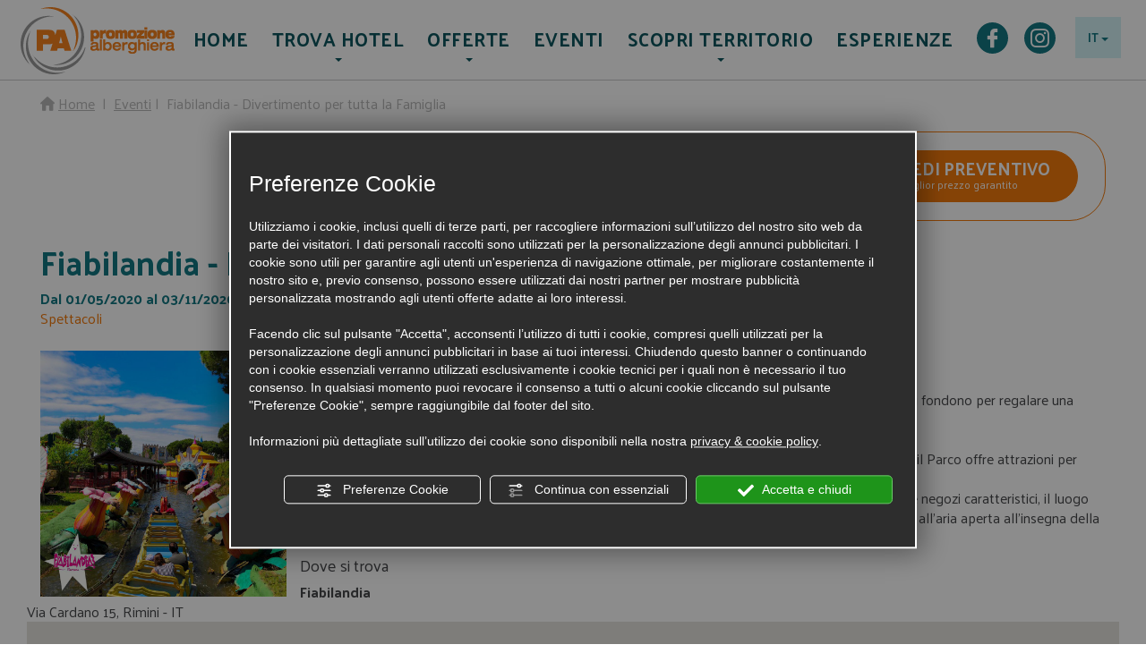

--- FILE ---
content_type: text/html; charset=utf-8
request_url: https://www.promozionealberghiera.it/evento-23116-fiabilandia-divertimento-per-tutta-la-famiglia.php
body_size: 13003
content:
<!doctype html>
<!--[if IE 7]><html
class="ie ie7 lte9"><![endif]--><!--[if IE 8]><html
class="ie ie8 lt-ie9"> <![endif]--><html
lang="it" xmlns="https://www.w3.org/1999/xhtml" xml:lang="it" class="nb"> <!--<![endif]--><head><link
type="text/css" rel="stylesheet" href="/min/g=css&amp;v=3"><meta
name="google-site-verification" content="YNoduoK-HL5bFMhbH2KGAcR5_URs8cKUBQwEl08T9Fg" />
 <script>function getCookie (name) {
                let value = `; ${document.cookie}`;
                let parts = value.split(`; ${name}=`);
                if (parts.length === 2) return parts.pop().split(';').shift();
            }

            var googleConsentConfig = {
                ad_storage: "denied",
                analytics_storage: "granted",
                wait_for_update: 1000
            };

            var cookieCategoriesGrant = getCookie('cookieCategoriesGrant');
            if(typeof cookieCategoriesGrant !== 'undefined'){
                cookieCategoriesGrant = JSON.parse(cookieCategoriesGrant);
                googleConsentConfig.ad_storage = cookieCategoriesGrant.marketing?"granted":"denied";
                googleConsentConfig.analytics_storage = cookieCategoriesGrant.analytics?"granted":"denied";
            }


            window.dataLayer = window.dataLayer || [];
            function gtag() {
                dataLayer.push(arguments);
            }
            
            gtag("consent", "default", googleConsentConfig);
            
            if(googleConsentConfig.ad_storage == "denied") gtag("set", "ads_data_redaction", true);


	        (function(w, d, s, l, i){w[l] = w[l] || []; w[l].push({'gtm.start':
			new Date().getTime(), event:'gtm.js'}); var f = d.getElementsByTagName(s)[0],
			j = d.createElement(s), dl = l != 'dataLayer'?'&l=' + l:''; j.async = true; j.src =
			'https://www.googletagmanager.com/gtm.js?id=' + i + dl; f.parentNode.insertBefore(j, f);
			})(window, document, 'script', 'dataLayer', 'GTM-PBQB4J');</script> 
<!--[if IE]><meta
http-equiv="X-UA-Compatible" content="IE=edge"><![endif]--><meta
charset="UTF-8"><meta
name="viewport" content="width=device-width, initial-scale=1.0, maximum-scale=1.0, user-scalable=no">
<title>Fiabilandia Rimini, Parchi Divertimento Rimini, Hotel per Famiglie Rimini, Offerte Parchi Divertimento  | Promozione Alberghiera Rimini</title><meta
name="description" content="Ritorna in divertimento targato Fiabilandia a Rimini!

Una vera e propria &quot;Riserva Naturale del Divertimento&rdquo;, a Fiabilandia la fantasia e l&#39; immaginazione si fondono per regalare una giornata speciale.

Il parco divertimenti &egrave; il luogo ideale per tutta la famiglia, immerso" /><meta
name="keywords" content="Ritorna in divertimento targato Fiabilandia a Rimini!

Una vera e propria &quot;Riserva Naturale del Divertimento&rdquo;, a Fiabilandia la fantasia e l&#39; immaginazione si fondono per regalare una giornata speciale.

Il parco divertimenti &egrave; il luogo ideale per tutta la famiglia, immerso" /><link
rel="apple-touch-icon" href="/static/img/icon57p.png" /><link
rel="apple-touch-icon" sizes="72x72" href="/static/img/icon72p.png" /><link
rel="apple-touch-icon-precomposed" href="/static/img/icon72p.png" /><link
rel="apple-touch-icon-precomposed" sizes="72x72" href="/static/img/icon72p.png" /><link
href="https://www.promozionealberghiera.it/favicon.ico" rel="shortcut icon" />
<meta
name="google-site-verification" content="n8B-zBkGkPo3DzgWgGhHm3CXyGPraSTN8yU9cz4zO9k" /></head><body
class="it" id="body">
<noscript><iframe
src="https://www.googletagmanager.com/ns.html?id=GTM-PBQB4J"
height="0" width="0" style="display:none;visibility:hidden"></iframe></noscript>
<header
role="banner" class="nav-wrapper">
<nav
role="navigation" class="navbar navbar-main"><div
class="navbar-header">
<button
type="button" class="navbar-toggle js-navbar-toggle">
<span
class="sr-only">Apri/chiudi menu</span>
<span
class="icon-bar"></span>
<span
class="icon-bar"></span>
<span
class="icon-bar"></span>
</button>
<a
class="navbar-brand" href="/" title="Promozione alberghiera">
<img
src="/assets/img/logo.png" id="mainLogo" title="Promozione alberghiera" alt="Promozione alberghiera">
</a></div><div
class="pull-right nav-right hidden-xs"><div
class="dropdown lang-dropdown pull-right">
<button
class="btn dropdown-toggle" type="button" id="dropdownMenu1" data-toggle="dropdown" aria-expanded="false">
IT            <span
class="caret"></span>
</button><ul
class="dropdown-menu" role="menu" aria-labelledby="dropdownMenu1">
<li><a
href="/eng-index.php" role="menuitem">EN</a></li>
<li><a
href="/deu-index.php" role="menuitem">DE</a></li>
<li><a
href="/fra-index.php" role="menuitem">FR</a></li>
</ul></div><div
class="share pull-right hidden-sm">
<a
class="glyphicon-facebook" href="https://www.facebook.com/PromozioneAlberghieraRimini/" title="Facebook PromozioneAlberghieraRimini" target="_BLANK" rel="nofollow"></a>
<a
class="glyphicon-instagram" href="https://www.instagram.com/parimini/" title="Instagram PARimini" target="_BLANK" rel="nofollow"></a></div></div><div
class="container"><div
class="collapse navbar-collapse"><ul
class="nav navbar-nav" id="main-nav"><li>
<a
href="/"  class="menu" data-label="home" title="Homepage">
HOME
</a></li><li
class="wide-dropdown">
<a
tabindex="0" target="" class="js-toggle-dropdown menu" data-label="trova-hotel">
<span
class="icon glyphicon-chevron-right visible-xs pull-right subnav-toggle "></span>
Trova hotel
</a><div
class="main-nav-dropdown main-nav-dropdown-small"><div
class="container"><div
class="row row-padding-10"><div
class="col col-sm-6 col-md-3"><div
class="h2">Rimini</div><ul
class="text-blue strong">
<li><a
href="/ita-171-hotel-rimini-1-stella.php" title="Hotel 1 stella">Hotel 1 stella <div class="stars"><span class="icon glyphicon-stella text-green"></span></div></a></li>
<li><a
href="/ita-171-hotel-rimini-2-stelle.php" title="Hotel 2 stelle">Hotel 2 stelle <div class="stars"><span class="icon glyphicon-stella text-green"></span><span class="icon glyphicon-stella text-green"></span></div></a></li>
<li><a
href="/ita-171-hotel-rimini-3-stelle.php" title="Hotel 3 stelle">Hotel 3 stelle <div class="stars"><span class="icon glyphicon-stella text-green"></span><span class="icon glyphicon-stella text-green"></span><span class="icon glyphicon-stella text-green"></span></div></a></li>
<li><a
href="/ita-171-hotel-rimini-3-stelle-sup.php" title="Hotel 3 stelle sup.">Hotel 3 stelle sup. <div class="stars"><span class="icon glyphicon-stella text-green"></span><span class="icon glyphicon-stella text-green"></span><span class="icon glyphicon-stella text-green"></span><span class="icon glyphicon-superior text-green"></span></div></a></li>
<li><a
href="/ita-171-hotel-rimini-4-stelle.php" title="Hotel 4 stelle">Hotel 4 stelle <div class="stars"><span class="icon glyphicon-stella text-green"></span><span class="icon glyphicon-stella text-green"></span><span class="icon glyphicon-stella text-green"></span><span class="icon glyphicon-stella text-green"></span></div></a></li>
<li><a
href="/ita-171-hotel-rimini-5-stelle.php" title="Hotel 5 stelle">Hotel 5 stelle <div class="stars"><span class="icon glyphicon-stella text-green"></span><span class="icon glyphicon-stella text-green"></span><span class="icon glyphicon-stella text-green"></span><span class="icon glyphicon-stella text-green"></span><span class="icon glyphicon-stella text-green"></span></div></a></li>
<li
class="map"><a
class="underline" href="/ita-171-mappa-hotel-rimini.php" title="Mappa degli Hotel">Mappa degli Hotel</a></li><li><a
href="/ita-171-residence-rimini.php" title="Residence Rimini">Residence Rimini</a></li><li><a
href="/ita-171-camping-rimini.php" title="Villaggi Rimini">Villaggi Rimini</a></li><li><a
href="/ita-9240-dettagli-house-boat-rimini-resort.php" title="Floating Resort">Floating Resort</a></li><li><a
href="/ricerca.html" title="Ricerca Avanzata">Ricerca Avanzata</a></li></ul></div><div
class="col col-sm-6 col-md-3"><div
class="h2">Altre località</div><ul
class="text-blue strong">
<li><a
href="/hotel-rimini/hotel_bellariva_rimini.html" title="Hotel Bellariva">Hotel Bellariva</a></li>
<li><a
href="/hotel-rimini/hotel_marebello_rimini.html" title="Hotel Marebello">Hotel Marebello</a></li>
<li><a
href="/hotel-rimini/hotel_miramare_rimini.html" title="Hotel Miramare">Hotel Miramare</a></li>
<li><a
href="/ita-171-hotel-rimini.php" title="Hotel Rimini">Hotel Rimini</a></li>
<li><a
href="/hotel-rimini/hotel_marina_centro_rimini.html" title="Hotel Rimini - Marina Centro">Hotel Rimini - Marina Centro</a></li>
<li><a
href="/hotel-rimini/hotel_rivabella_rimini.html" title="Hotel Rivabella">Hotel Rivabella</a></li>
<li><a
href="/hotel-rimini/hotel_rivazzurra_rimini.html" title="Hotel Rivazzurra">Hotel Rivazzurra</a></li>
<li><a
href="/hotel-rimini/hotel_san_giuliano_rimini.html" title="Hotel San Giuliano Mare">Hotel San Giuliano Mare</a></li>
<li><a
href="/hotel-rimini/hotel_torre_pedrera_rimini.html" title="Hotel Torre Pedrera">Hotel Torre Pedrera</a></li>
<li><a
href="/hotel-rimini/hotel_viserba_rimini.html" title="Hotel Viserba">Hotel Viserba</a></li>
<li><a
href="/hotel-rimini/hotel_viserbella_rimini.html" title="Hotel Viserbella">Hotel Viserbella</a></li>
</ul></div><div
class="col col-sm-12 col-md-6"><div
class="h2">Servizi</div><div
class="row row-padding-10 text-left hidden-xs"><div
class="col col-sm-6 col-md-4">
<a
class="pa-container pa-service" href="/ita-171-hotel-rimini.php#sss7" title="Animazione"><div
class="img-container b-lazy" data-src="/assets/img/servizi/7.jpg"><div
class="tag bg-green">
<span
class="icon glyphicon-type7"></span><div
class="cnt oneline d-ib"></div></div></div><div
class="title">Hotel con animazione</div>
</a></div>
<div
class="col col-sm-6 col-md-4">
<a
class="pa-container pa-service" href="/ita-171-hotel-rimini.php#sss1" title="Piscina"><div
class="img-container b-lazy" data-src="/assets/img/servizi/1.jpg"><div
class="tag bg-green">
<span
class="icon glyphicon-type1"></span><div
class="cnt oneline d-ib"></div></div></div><div
class="title">Hotel con piscina</div>
</a></div>
<div
class="col col-sm-6 col-md-4">
<a
class="pa-container pa-service" href="/ita-171-hotel-rimini.php#sss2" title="Veggie e gluten-free"><div
class="img-container b-lazy" data-src="/assets/img/servizi/2.jpg"><div
class="tag bg-green">
<span
class="icon glyphicon-type2"></span><div
class="cnt oneline d-ib"></div></div></div><div
class="title">Hotel veggie e gluten-free</div>
</a></div>
<div
class="col col-sm-6 col-md-4">
<a
class="pa-container pa-service" href="/ita-171-hotel-rimini.php#sss4" title="Benessere"><div
class="img-container b-lazy" data-src="/assets/img/servizi/4.jpg"><div
class="tag bg-green">
<span
class="icon glyphicon-type4"></span><div
class="cnt oneline d-ib"></div></div></div><div
class="title">Hotel con centro benessere</div>
</a></div>
<div
class="col col-sm-6 col-md-4">
<a
class="pa-container pa-service" href="/ita-171-hotel-rimini.php#sss6" title="All inclusive"><div
class="img-container b-lazy" data-src="/assets/img/servizi/6.jpg"><div
class="tag bg-green">
<span
class="icon glyphicon-type6"></span><div
class="cnt oneline d-ib"></div></div></div><div
class="title">Hotel all inclusive</div>
</a></div>
<div
class="col col-sm-6 col-md-4">
<a
class="pa-container pa-service" href="/ita-171-hotel-rimini.php#sss3" title="Pet Friendly"><div
class="img-container b-lazy" data-src="/assets/img/servizi/3.jpg"><div
class="tag bg-green">
<span
class="icon glyphicon-type3"></span><div
class="cnt oneline d-ib"></div></div></div><div
class="title">Hotel pet friendly</div>
</a></div>
</div><div
class="visible-xs menu-services-mobile">
<a
class="pa-container pa-service text-white text-hover-white" href="/ita-171-hotel-rimini.php#f/t//bed-breakfast" title="Bed & Breakfast"><div
class="title"><span
class="icon glyphicon-type v-a-m"></span>Hotel bed & brekfast</div>
</a>
<a
class="pa-container pa-service text-white text-hover-white" href="/ita-171-hotel-rimini.php#f/t//animazione" title="Animazione"><div
class="title"><span
class="icon glyphicon-type v-a-m"></span>Hotel con animazione</div>
</a>
<a
class="pa-container pa-service text-white text-hover-white" href="/ita-171-hotel-rimini.php#f/t//piscina" title="Piscina"><div
class="title"><span
class="icon glyphicon-type v-a-m"></span>Hotel con piscina</div>
</a>
<a
class="pa-container pa-service text-white text-hover-white" href="/ita-171-hotel-rimini.php#f/t//veggie-e-gluten-free" title="Veggie e gluten-free"><div
class="title"><span
class="icon glyphicon-type v-a-m"></span>Hotel veggie e gluten-free</div>
</a>
<a
class="pa-container pa-service text-white text-hover-white" href="/ita-171-hotel-rimini.php#f/t//benessere" title="Benessere"><div
class="title"><span
class="icon glyphicon-type v-a-m"></span>Hotel con centro benessere</div>
</a>
<a
class="pa-container pa-service text-white text-hover-white" href="/ita-171-hotel-rimini.php#f/t//all-inclusive" title="All inclusive"><div
class="title"><span
class="icon glyphicon-type v-a-m"></span>Hotel all inclusive</div>
</a>
<a
class="pa-container pa-service text-white text-hover-white" href="/ita-171-hotel-rimini.php#f/t//pet-friendly" title="Pet Friendly"><div
class="title"><span
class="icon glyphicon-type v-a-m"></span>Hotel pet friendly</div>
</a>
</div></div></div></div></div></li><li
class="wide-dropdown">
<a
tabindex="0" target="" class="js-toggle-dropdown menu" data-label="offerte">
<span
class="icon glyphicon-chevron-right visible-xs pull-right subnav-toggle "></span>
Offerte
<span
class="visible-xs-inline-block label" style="background-color: #fff;color: #f37b0d;display: inline-block;font-size: 14px;padding: 2px 6px 4px;margin-top: 1px;margin-left:4px;    vertical-align: bottom;">52</span>           </a><div
class="main-nav-dropdown main-nav-dropdown-small"><div
class="container"><div
class="row row-padding-10"><div
class="col col-sm-12 col-md-7"><div
class="h2">Offerte a tema</div><div
class="row row-padding-10">
<div
class="col col-sm-6"><ul>
<li><a
href="/ita-10-area-tematica-fiere-a-rimini.php" title="FIERE A RIMINI">FIERE A RIMINI
<span
class="visible-xs-inline-block label" style="background-color: #fff;color: #f37b0d;display: inline-block;font-size: 14px;padding: 2px 6px 4px;margin-top: 1px;margin-left:4px;    vertical-align: bottom;">14</span>
</a></li>
<li><a
href="/ita-14-area-tematica-offerte-estate-al-mare.php" title="OFFERTE ESTATE AL MARE">OFFERTE ESTATE AL MARE
<span
class="visible-xs-inline-block label" style="background-color: #fff;color: #f37b0d;display: inline-block;font-size: 14px;padding: 2px 6px 4px;margin-top: 1px;margin-left:4px;    vertical-align: bottom;">12</span>
</a></li>
</ul></div>
<div
class="col col-sm-6"><ul>
<li><a
href="/ita-17-area-tematica-giugno-al-mare.php" title="GIUGNO AL MARE">GIUGNO AL MARE
<span
class="visible-xs-inline-block label" style="background-color: #fff;color: #f37b0d;display: inline-block;font-size: 14px;padding: 2px 6px 4px;margin-top: 1px;margin-left:4px;    vertical-align: bottom;">7</span>
</a></li>
<li><a
href="/ita-3-area-tematica-famiglie-con-bambini.php" title="FAMIGLIE CON BAMBINI">FAMIGLIE CON BAMBINI
<span
class="visible-xs-inline-block label" style="background-color: #fff;color: #f37b0d;display: inline-block;font-size: 14px;padding: 2px 6px 4px;margin-top: 1px;margin-left:4px;    vertical-align: bottom;">4</span>
</a></li>
</ul></div>
<div
class="col col-sm-6"><ul>
<li><a
href="/ita-5-area-tematica-pasqua-al-mare.php" title="PASQUA AL MARE">PASQUA AL MARE
<span
class="visible-xs-inline-block label" style="background-color: #fff;color: #f37b0d;display: inline-block;font-size: 14px;padding: 2px 6px 4px;margin-top: 1px;margin-left:4px;    vertical-align: bottom;">3</span>
</a></li>
<li><a
href="/ita-21-area-tematica-bed-and-breakfast-rimini.php" title="BED AND BREAKFAST RIMINI">BED AND BREAKFAST RIMINI
<span
class="visible-xs-inline-block label" style="background-color: #fff;color: #f37b0d;display: inline-block;font-size: 14px;padding: 2px 6px 4px;margin-top: 1px;margin-left:4px;    vertical-align: bottom;">2</span>
</a></li>
</ul></div>
<div
class="col col-sm-6"><ul>
<li><a
href="/ita-19-area-tematica-settembre-al-mare.php" title="SETTEMBRE AL MARE">SETTEMBRE AL MARE
<span
class="visible-xs-inline-block label" style="background-color: #fff;color: #f37b0d;display: inline-block;font-size: 14px;padding: 2px 6px 4px;margin-top: 1px;margin-left:4px;    vertical-align: bottom;">4</span>
</a></li>
<li><a
href="/ita-23-area-tematica-san-valentino-a-rimini.php" title="SAN VALENTINO A RIMINI ">SAN VALENTINO A RIMINI 
<span
class="visible-xs-inline-block label" style="background-color: #fff;color: #f37b0d;display: inline-block;font-size: 14px;padding: 2px 6px 4px;margin-top: 1px;margin-left:4px;    vertical-align: bottom;">1</span>
</a></li>
</ul></div>
<div
class="col col-sm-6"><ul>
<li><a
href="/ita-6-area-tematica-itinerari-culturali.php" title="ITINERARI CULTURALI">ITINERARI CULTURALI
<span
class="visible-xs-inline-block label" style="background-color: #fff;color: #f37b0d;display: inline-block;font-size: 14px;padding: 2px 6px 4px;margin-top: 1px;margin-left:4px;    vertical-align: bottom;">2</span>
</a></li>
<li><a
href="/ita-11-area-tematica-vacanze-sportive.php" title="VACANZE SPORTIVE">VACANZE SPORTIVE
<span
class="visible-xs-inline-block label" style="background-color: #fff;color: #f37b0d;display: inline-block;font-size: 14px;padding: 2px 6px 4px;margin-top: 1px;margin-left:4px;    vertical-align: bottom;">1</span>
</a></li>
</ul></div>
<div
class="col col-sm-6"><ul>
<li><a
href="/ita-22-area-tematica-vacanze-sostenibili.php" title="VACANZE SOSTENIBILI">VACANZE SOSTENIBILI
<span
class="visible-xs-inline-block label" style="background-color: #fff;color: #f37b0d;display: inline-block;font-size: 14px;padding: 2px 6px 4px;margin-top: 1px;margin-left:4px;    vertical-align: bottom;">1</span>
</a></li>
<li><a
href="/ita-7-area-tematica-ponti-di-primavera.php" title="PONTI DI PRIMAVERA">PONTI DI PRIMAVERA
<span
class="visible-xs-inline-block label" style="background-color: #fff;color: #f37b0d;display: inline-block;font-size: 14px;padding: 2px 6px 4px;margin-top: 1px;margin-left:4px;    vertical-align: bottom;">1</span>
</a></li>
</ul></div>
</div></div><div
class="col col-sm-12 col-md-5"><div
class="h2">Altre offerte</div><div
class="row row-padding-10 text-left"><a
href="/ita-offerte" title="Proposte speciali" class="col col-sm-6">
<img
class="b-lazy img-responsive" src="[data-uri]" data-src="/assets/img/proposte-speciali.jpg"><div
class="title">Proposte speciali</div>
</a></div></div></div></div></div></li><li>
<a
href="/eventi.php" class="menu" data-label="eventi">
Eventi
</a></li>
<li
class="wide-dropdown">
<a
tabindex="0" target="" class="js-toggle-dropdown menu" data-label="territorio">
<span
class="icon glyphicon-chevron-right visible-xs pull-right subnav-toggle "></span>
Scopri territorio
</a><div
class="main-nav-dropdown territory main-nav-dropdown-small"><div
class="container"><div
class="row text-left">
<a
href="/ita-parchi-tematici.php" title="Parchi tematici" class="col col-sm-6 col-sm-3">
<img
class="b-lazy img-responsive" src="[data-uri]" data-src="/assets/img/parchi-divertimento.jpg"><div
class="title">Parchi tematici</div>
</a>
<a
href="/ita-come-arrivare" title="Come arrivare" class="col col-sm-6 col-sm-3">
<img
class="b-lazy img-responsive" src="[data-uri]" data-src="/assets/img/come-arrivare.jpg"><div
class="title">Come arrivare</div>
</a>
<a
href="/ita-blog" title="Scopri la Romagna" class="col col-sm-6 col-sm-3">
<img
class="b-lazy img-responsive" src="[data-uri]" data-src="/assets/img/scoprire-emilia-romagna.jpg"><div
class="title">Scopri la Romagna</div>
</a></div></div></div></li><li>
<a
href="/ita-esperienze" class="menu" data-label="esperienze">
ESPERIENZE
</a></li>
</ul></div></div>
</nav>
</header><div
class="page-cnt">
<main
class="content" id="">
<style>.event .bottoneAzzurro,.event .bottoneVerde{
            color: #fff;
            background-color: #137883;
            font-size: 18px;
            padding: 10px 16px;
            font-size: 18px;
            line-height: 1.3333333;
            text-align: center;
            white-space: nowrap;
            vertical-align: middle;
        }

        .event .bottoneAzzurro a,.event .bottoneVerde a{
            color: #fff;
        }


        .event .date{
            margin-top:10px;
            font-weight: bold;
        }

        .event .text img{
            display: block;
            max-width: 100%;
            height: auto;
        }

        .event .hotelCnt{
            margin-top:30px;
        }

        @media (max-width: 987px){
            .event .imgCnt{
                margin:15px 0;
            }
        }</style><div
class="container event" id="event"><div
class="bcrumb hidden-xs">
<span
class="glyphicon glyphicon-home"></span>&nbsp;<a
href="/" class="underline" title="Home">Home</a>
<span>&nbsp;|&nbsp;</span>
<a
href="/eventi.php" class="underline" title="Eventi">Eventi</a><span>&nbsp;|&nbsp;</span>
Fiabilandia - Divertimento per tutta la Famiglia</div>
<style>.ctaForm-cnt{
                text-align:right;

            }
            .ctaForm {
                font-size:16px;
                border-radius: 30px;
                padding: 20px 20px;
                cursor: pointer;
                background-color: #fff;
                display:inline-block;
                overflow:hidden;
            }
            .ctaForm.event .box.second {
                margin-right: 10px;
            }


            .ctaForm.event{
                margin-top: 20px;
                border: 1px solid #f37a0c;
                border-radius: 40px;
                width:100%;
            }


            .ctaForm .box {
                position: relative;
                line-height: 1.875rem;
                color: #4a4a4a;
                padding: 20px 0 20px 56px;
            }

            .ctaForm .box.first, .ctaForm .box.second {
                display:inline-block;
                float: left;
                font-weight: bold;
            }

            .ctaForm .box.first:before, .ctaForm .box.second:before {
                content: "";
                position: absolute;
                top: 50%;
                left: 0;
                width: 50px;
                height: 44px;
                margin-top: -22px;
                background: url("/assets/img/calendario-ico.png") no-repeat;
            }

            .ctaForm .box.second {
                margin-left:20px;
                /*border-right: 1px dashed #d8d8d8;*/
            }

            .ctaForm .box.cta {
                display:inline-block;
                color: #fff;
                border-radius: 30px;
                padding: 10px 30px;
                float: right;
                text-align: center;
                background-color: #F37A0C;

            }

            .ctaForm .box.cta .prev{
                font-size:17px;
                font-weight: bold;
                text-transform: uppercase;
            }
            .ctaForm:hover .cta {
                background-color: #F37A0C;
            }



            @media (min-width: 1000px){

                .ctaForm {
                    font-size:17px;
                    padding: 20px 30px;
                }
                .ctaForm.event .box.second {
                    margin-right: 20px;
                }


                .ctaForm.event{
                    width:auto;
                    max-width:800px;
                }

                .ctaForm .box {
                    padding: 20px 0 20px 70px;
                }
                .ctaForm .box.cta {
                    padding: 10px 30px;

                }
                .ctaForm .box.second {
                    margin-left:30px;
                    /*border-right: 1px dashed #d8d8d8;*/
                }
                .ctaForm .box.cta .prev{
                    font-size:19px;
                }
            }</style><div
class="clearfix ctaForm-cnt hidden-xs">
<a
href="#richiedi-informazioni" class="ctaForm event" onclick="FE.Stats.Event('CTA Form Evento', 'Click');"><div
class="box first">Data di arrivo</div><div
class="box second">Data di partenza</div><div
class="box cta btn btn-primary"><div
class="prev">Richiedi preventivo</div><div
style="font-size:12px">miglior prezzo garantito</div></div>
</a></div><div
class="clearfix text-primary basetitle"><h1 class="mt0">
Fiabilandia - Divertimento per tutta la Famiglia</h1><div
class="date">Dal  01/05/2020 al  03/11/2020</div><div
class="text-orange">Spettacoli</div></div><div
class="row"><div
class="col-md-3 imgCnt">
<a
href="https://admin.abc.sm/img/contenuti/23116.jpg" data-lightbox="image-1" data-title="Fiabilandia - Divertimento per tutta la Famiglia"><img
src="https://admin.abc.sm/img/contenuti/23116.jpg" class="img-responsive"></a></div><div
class="col-md-9 text">
Ritorna in divertimento targato Fiabilandia a Rimini!<br />
<br />
Una vera e propria &quot;Riserva Naturale del Divertimento&rdquo;, a Fiabilandia la fantasia e l&#39; immaginazione si fondono per regalare una giornata speciale.<br />
<br />
Il parco divertimenti &egrave; il luogo ideale per tutta la famiglia, immerso in 150.000 mq di verde naturale, il Parco offre attrazioni per grandi e piccini, coinvolgenti spettacolo dal vivo, fiabe e tanto divertimento.<br />
Inoltre, Fiabilandia dispone di vari punti di ristoro, aree attrezzate per il pic-nic, un vasto parcheggio e negozi caratteristici, il luogo ideale per vivere una giornata spensierata tra tra grandi spazi verdi e gli scenari delle pi&agrave; belle favole all&#39;aria aperta all&#39;insegna della natura, del divertimento e della Sicurezza.
<p></p>
</div><div
itemscope itemtype="http://schema.org/Event"><meta
itemprop="description" content="Ritorna in divertimento targato Fiabilandia a Rimini! 
 
Una vera e propria &quot;Riserva Naturale del Divertimento&rdquo;, a Fiabilandia la fantasia e l&#39; immaginazione si fondono per regalare una giornata speciale. 
 
Il parco divertimenti &egrave; il luogo ideale per tutta la famiglia, immerso in 150.000 mq di verde naturale, il Parco offre attrazioni per grandi e piccini, coinvolgenti spettacolo dal vivo, fiabe e tanto divertimento. 
Inoltre, Fiabilandia dispone di vari punti di ristoro, aree attrezzate per il pic-nic, un vasto parcheggio e negozi caratteristici, il luogo ideale per vivere una giornata spensierata tra tra grandi spazi verdi e gli scenari delle pi&agrave; belle favole all&#39;aria aperta all&#39;insegna della natura, del divertimento e della Sicurezza.
  
"><meta
itemprop="startDate" content="2020-05-01"><meta
itemprop="image" content="https://admin.abc.sm/img/contenuti/23116.jpg"><meta
itemprop="endDate" content="2020-11-03"><meta
itemprop="url" content="https://www.promozionealberghiera.it/evento-23116-fiabilandia-divertimento-per-tutta-la-famiglia.php"><meta
itemprop="name" content="Fiabilandia - Divertimento per tutta la Famiglia">
<style>#eventMap {
                            width: 100%;
                            height: 400px;
                        }

                        @media (max-width: 768px) {
                            #eventMap{
                                width: 90% !important;
                            }
                        }</style><h4>Dove si trova</h4><div
itemprop="location" itemscope itemtype="http://schema.org/Place">
<span
itemprop="name" style="display:block;font-weight:bold">Fiabilandia</span><div
itemprop="address" itemscope itemtype="http://schema.org/PostalAddress">
<span
itemprop="streetAddress" >Via Cardano 15</span>,
<span
itemprop="addressLocality">Rimini</span> - <span
itemprop="addressCountry">IT</span></div></div> <script id="eventMapData" type="json">{"lat":"44.033831","lng":"12.608919","id":"e_23116"}</script> <div
id="eventMap" style="display:none" data-open="auto"></div>
</div></div><style>.room input,.room select{
            width:100%;
        }

        #requestForm{
            background-color:#CEF7DC;
            padding:20px;
            border-top-right-radius: 20px;
        }


        #requestForm ::-webkit-input-placeholder { /* Chrome/Opera/Safari */
            text-transform: uppercase;
        }
        #requestForm ::-moz-placeholder { /* Firefox 19+ */
            text-transform: uppercase;
        }
        #requestForm :-ms-input-placeholder { /* IE 10+ */
            text-transform: uppercase;
        }
        #requestForm :-moz-placeholder { /* Firefox 18- */
            text-transform: uppercase;
        }

        #requestForm .acceptconditions{
            margin-bottom:0;
        }

        #requestForm input[type="text"],#requestForm input[type="email"],#requestForm select{
            width:100%;
            border:none;
            height:48px;
            line-height: 48px;
            border: 1px solid #95de96;
        }


        #requestForm textarea{
            border:none;
            height: 100px;
            border: 1px solid #95de96;
        }

        #requestForm .input-group-addon{
            background-color: #fff;
            border:none;
        }

        #requestForm .form-control{
            font-size: 16px; 
        }

        #requestForm  button{
            text-transform: uppercase;
        }

        #requestForm  button.submit,#requestForm  button.spinCnt{
            background-color: #23CF5F;
            font-weight: bold;
        }

        #requestForm  button.submit.success{
            background-color: #137883;
        }


        #requestForm .bootstrap-datetimepicker-widget{
            background-color: #fff;
        }

        #requestForm .control-group.error, #requestForm .control-group.error input {
            border-color: #e85151;
        }

        #requestForm .acceptconditions.error{
            color: #e85151;
        }

        .groupWrapper {
            background-color: #fff;    
            padding: 6px 15px;
            border: 1px solid #95de96;
            border-radius: 4px;
        }

        #requestForm.disabled .groupWrapper{
            background-color: #eee;    
        }

        .groupWrapper label{
            color:#666;
            font-size: 14px;
        }

        #requestForm .controls-line input{
            border:none;
            box-shadow: none;
            padding: 0;
        }



        #requestForm .help-block{
            display:none;
        }

        #requestForm .acceptconditions .help-block{
            display:block;
        }





        @media screen and (max-width: 767px){
            #requestForm .buttonCnt label,#requestForm .buttonCnt .acceptconditions{
                font-size: 14px;
                line-height: 16px;
            }
        }




        #requestForm .controls-line select{
            width: 130%;
            -webkit-appearance: none!important;
            appearance: none!important;
            outline: 0;
            border: 0;
            padding: 0;
            background: 0;
            border-radius: 0;
            box-shadow:none;
        }

        @-moz-document url-prefix() {
            #requestForm .controls-line select{
                margin-left: -5px;
            }
        }

        #requestForm .lineRow .controls-line{
            padding:0;
        }

        #requestForm .lineRow .control-label-line{
            padding:0;
            margin: 0;
            line-height: 15px;
            font-weight:normal;
            color:#848484;
        }

        #requestForm .controls-line input{
            padding:0;
        }
        #requestForm .controls-line select,#requestForm .controls-line input{
            font-size:14px;
            color:#000;
        }
        #requestForm .lineRow .form-control-line{
            height:18px;
        }


        #requestForm .help-block:empty {
            display: none;
        }

        #requestForm .lineRow{
            padding:18px 0;
        }

        #requestForm .bootstrap-datetimepicker-widget{
            margin-top:15px;
        }

        #requestForm .controls.select{
            position: relative;
            overflow:hidden;
        }
        #requestForm .controls.select:after{
            content: '';
            position: absolute;
            left: auto;
            right: 0;
            top: 10px;
            border-top: 4px solid #333;
            border-left: 4px solid transparent;
            border-right: 4px solid transparent;
            pointer-events: none;
        }

        #requestForm .iconCnt{
            padding-left:50px;
        }
        #requestForm .iconCnt .icon{
            position: absolute;
            left: 24px;
            top: 9px;
            font-size: 34px;
            color:#00AEF0;
        }

        @media (min-width: 768px){

            #requestForm{
                font-size:16px;
                padding:35px;
            }

            #requestForm textarea{
                height: 330px;
            }

            #requestForm .buttonCnt{
                margin-top:15px;
            }

        }

        @media (min-width: 1200px){

            #requestForm .controls-line select,#requestForm .controls-line input{
                font-size:16px;
            }

        }

        #requestForm .controls-line-date{
            position:relative;
        }


        #requestForm .controls-line-date .icon{
            position: absolute;
            right: -3px;
            top: -1px;
            font-size: 20px;
            pointer-events: none;
        }

        #requestForm .controls-line input,#requestForm .controls-line select{
            height:23px;
            line-height:23px;
        }


        #requestForm .alert{
            background-color: #137883!important;
            background-image: none;
            border: 0;
            color: #fff;
        }

        #requestForm .glyphicon-calendar{
            color: #23cf5f 
        }</style><div
class="clearfix text-primary basetitle" id="mail"><h2 class="mt0" id="richiedi-informazioni">
<span
class ="glyphicon-richiedi-info"></span>&nbsp;Richiedi preventivo per il tuo soggiorno</h2></div><form
novalidate="" class="validation" role="form" id="requestForm" action="/service/send-richiesta-multipla" method="post"><div
class="alert alert-warning alert-dismissible" role="alert" id="alertSchedaForm" style="display:none">
<button
type="button" class="close" onclick="FE.SD.offers.dismiss()">
<span
aria-hidden="true">×</span><span
class="sr-only">Chiudi</span>
</button>
<strong>Proposta speciale</strong> - <span
id="formOfferTitle"></span></div><div
class="row"><div
class="col-md-8"><div
class="row"><div
class="col-sm-6"><div
class="form-group control-group standard"><div
class="controls">
<input
name="r[name]" placeholder="Nome*" type="text"  class="form-control" required="" ></div></div></div><div
class="col-sm-6"><div
class="form-group control-group standard"><div
class="controls">
<input
name="r[lastname]" placeholder="Cognome*" type="text"  class="form-control" required="" ></div></div></div><div
class="col-sm-6"><div
class="form-group control-group standard"><div
class="controls">
<input
name="r[email]" placeholder="Email*" type="email"  class="form-control" required="" ></div></div></div><div
class="col-sm-6"><div
class="form-group control-group standard"><div
class="controls">
<input
name="r[phone]" placeholder="Telefono" type="text"  class="form-control"></div></div></div><div
class="col-sm-12"><div
class="groupWrapper form-group control-group">
<label
class="control-label control-label-line">Interessi</label>
<br><div
class="controls controls-line select">
<select
name="r[interessi]" aria-invalid="false"><option
value="">Seleziona</option>
<option
 value="FIERE A RIMINI">FIERE A RIMINI</option>
<option
 value="OFFERTE ESTATE AL MARE">OFFERTE ESTATE AL MARE</option>
<option
 value="GIUGNO AL MARE">GIUGNO AL MARE</option>
<option
 value="FAMIGLIE CON BAMBINI">FAMIGLIE CON BAMBINI</option>
<option
 value="PASQUA AL MARE">PASQUA AL MARE</option>
<option
 value="BED AND BREAKFAST RIMINI">BED AND BREAKFAST RIMINI</option>
<option
 value="SETTEMBRE AL MARE">SETTEMBRE AL MARE</option>
<option
 value="SAN VALENTINO A RIMINI ">SAN VALENTINO A RIMINI </option>
<option
 value="ITINERARI CULTURALI">ITINERARI CULTURALI</option>
<option
 value="VACANZE SPORTIVE">VACANZE SPORTIVE</option>
<option
 value="VACANZE SOSTENIBILI">VACANZE SOSTENIBILI</option>
<option
 value="PONTI DI PRIMAVERA">PONTI DI PRIMAVERA</option>
</select></div></div></div><div
class="col-sm-6"><div
class="form-group control-group date groupWrapper">
<label
for="RFArrival" class="control-label control-label-line">Giorno di Arrivo</label><br><div
class="controls controls-line controls-line-date"><span
class="icon glyphicon-calendar"></span>
<input
required="required" type="date" class="form-control form-control-line" name="r[arrival]" id="RFArrival" data-validation-callback-callback="FE.RF.validators.date" data-date=""><div
id="arrivalCalendar" style="display:none"></div></div></div></div><div
class="col-sm-6"><div
class="form-group control-group date groupWrapper">
<label
for="RFDeparture" class="control-label control-label-line">Giorno di Partenza</label><br><div
class="controls controls-line controls-line-date">
<span
class="icon glyphicon-calendar"></span>
<input
required="required" type="date" class="form-control form-control-line" name="r[departure]" id="RFDeparture" data-validation-callback-callback="FE.RF.validators.date" data-date=""><div
id="departureCalendar" style="display:none"></div></div></div></div></div><div
class="row room"><div
class="col-sm-4"><div
class="groupWrapper form-group control-group">
<label
class="control-label control-label-line">Trattamento</label>
<br><div
class="controls controls-line select">
<select
name="r[r][1][treatment]" required="" id="sTreatmentSelect" onchange="document.getElementById('sys_trattamento_ota').value = jQuery(this.options[this.selectedIndex]).data('ota')"><option
value="">Seleziona</option>
<option
data-ota="1" id="sTreatment1" class="sTreatment" value="1">All inclusive</option>
<option
data-ota="3" id="sTreatment3" class="sTreatment" value="3">Pernottamento e prima colazione</option>
<option
data-ota="10" id="sTreatment10" class="sTreatment" value="10">Pensione completa</option>
<option
data-ota="12" id="sTreatment12" class="sTreatment" value="12">Mezza pensione</option>
</select></div></div></div><div
class="col-sm-4"><div
class="groupWrapper form-group control-group">
<label
class="control-label control-label-line">Adulti</label>
<br><div
class="controls controls-line select">
<select
name="r[r][1][adultNumber]" required="" aria-invalid="false"><option
value="">Seleziona</option><option
value="1">1</option><option
value="2" selected="">2</option><option
value="3">3</option><option
value="4">4</option>
</select></div></div></div><div
class="col-sm-4"><div
class="groupWrapper form-group control-group">
<label
class="control-label control-label-line">Bambini</label>
<br><div
class="controls controls-line select">
<select
name="r[r][1][childrenNumber]" onchange="FE.RF.r.childChange(this);" data-room="1"><option
value="">Seleziona</option><option
value="1">1</option><option
value="2">2</option><option
value="3">3</option></select></div></div></div><div
class="childCnt"></div></div></div><div
class="col-md-4"><div
class="form-group control-group standard"><div
class="controls"><textarea name="r[note]" placeholder="Info aggiuntive" class="form-control"></textarea></div></div></div></div><div
class="row buttonCnt"><div
class="col-md-8"><div
class="row"><div
class="col-xs-12"><div
class="form-group control-group acceptconditions"><div
class="controls">
<label
for="acceptConditionsBR" class="control-label control-label-line">
<input
type="checkbox" value="1" id="acceptConditionsBR" name="r[acceptconditions]" required="">
Trattamento dati personali*
</label>
<a
class="text-gray-dark text-hover-gray-dark underline pointer" href="#" onclick="FE.Modal.showRemote('service/privacy-richiesta/ita/');">Privacy policy</a></div></div><div
class="form-group control-group acceptnewsletter"><div
class="controls"><label
for="newsletterOptinBR" class="control-label control-label-line">
<input
type="checkbox" value="1" id="newsletterOptinBR" name="r[newsletter_optin]">
Iscrivimi alla newsletter
</label></div></div></div></div></div><div
class="col-md-4"><input
type="hidden" name="sendToAreeTematiche" value="1">
<input
type="hidden" name="r[dateFormat]" id="RFDateFormat">
<input
type="hidden" name="r[mobile]" id="RFMobile">
<input
type="hidden" name="r[evento]" value="Fiabilandia - Divertimento per tutta la Famiglia - Dal  01/05/2020 al  03/11/2020">
<input
type="hidden" name="r[trattamentoota]" id="sys_trattamento_ota" value="">
<button
class="btn text-white btn-lg width-100 submit text-hover-white" data-success="Inviata">Invia richiesta</button>
<button
type="button" class="btn btn-lg width-100 spinCnt text-white text-hover-white" style="display:none">Inviando</button></div></div><div
style="height:15px;width:100%" class="visible-xs visible-sm"></div>
Obbligatorio*<div
id="formResult"></div>
<input
type="hidden" name="token" id="generaltokencaptcha"/></form>
 <script src="https://www.google.com/recaptcha/api.js?render=6LcDxvMUAAAAACLArGBc2Y-RrmdM6D3tkJIcnsjg"></script> <script>grecaptcha.ready(function() {
        grecaptcha.execute('6LcDxvMUAAAAACLArGBc2Y-RrmdM6D3tkJIcnsjg', {action: 'contatti'}).then(function(token) {  
           document.getElementById('generaltokencaptcha').value = token;
        });
});

setInterval(function(){ 
    grecaptcha.execute('6LcDxvMUAAAAACLArGBc2Y-RrmdM6D3tkJIcnsjg', {action: 'contatti'}).then(function(token) {     
       document.getElementById('generaltokencaptcha').value = token;
    });
}, 119000);</script>  <script id="childTmpl" type="handlebar">
        <div class="col-sm-4 child">
        <div class="groupWrapper form-group control-group">
        <label class="control-label control-label-line">Età bambino {{c}}</label>
        <br>
        <div class="controls controls-line select">
        <select name="r[r][{{room}}][childrens][{{c}}]" required>
        <option value="">Seleziona</option>
    
            <option value="0">0</option>
            <option value="1">1</option>
            <option value="2">2</option>
            <option value="3">3</option>
            <option value="4">4</option>
            <option value="5">5</option>
            <option value="6">6</option>
            <option value="7">7</option>
            <option value="8">8</option>
            <option value="9">9</option>
            <option value="10">10</option>
            <option value="11">11</option>
            <option value="12">12</option>
        
        </select>
        </div>
        </div>
        </div>
    </script><div
class="hotelCnt"><div
class="clearfix text-primary basetitle"><h2>
Hotels</h2></div>
<div
class="row row-padding-10">
<div
class="col col-sm-6 col-md-4 col-lg-3">
<a
href="/ita-185-dettagli-hotel-trafalgar.php" title="Hotel Trafalgar - Rivazzurra" class="pa-container pa-structure pointer no-underline"><div
class="img-container b-lazy" data-src="https://img2.abc.sm/img/gallery/fotogallery/gall_185/185_163_197685.jpg">
<div
class="btn-cnt shadowed"><div><div
data-href="/ita-185-dettagli-hotel-trafalgar.php#description" class="icon glyphicon-dettagli text-white pointer link"  data-toggle="tooltip" data-placement="left" title="Descrizione"></div><div
data-href="/ita-185-dettagli-hotel-trafalgar.php#mail"  class="icon glyphicon-richiedi-info text-white pointer link" data-toggle="tooltip" data-placement="left" title="Richiesta&nbsp;Informazioni"></div><div
data-href="/ita-185-dettagli-hotel-trafalgar.php#map" class="icon glyphicon-mappa text-white pointer link" data-toggle="tooltip" data-placement="left" title="Mappa"></div></div></div></div><div
class="blank-cnt"><div
class="title">
Hotel Trafalgar</div><div
class="stars">
<span
class="icon glyphicon-stella text-green"></span>
<span
class="icon glyphicon-stella text-green"></span>
<span
class="icon glyphicon-stella text-green"></span>
</div><div
class="location text-black text-hover-black">
Rivazzurra</div><div
class="services"><span
class="icon glyphicon-type1" data-toggle="tooltip" data-placement="right" title="Piscina"></span></div></div>
</a></div>
<div
class="col col-sm-6 col-md-4 col-lg-3">
<a
href="/ita-437-dettagli-hotel-ciondolo-d-oro.php" title="Hotel Ciondolo D'oro - Torre Pedrera" class="pa-container pa-structure pointer no-underline"><div
class="img-container b-lazy" data-src="https://img2.abc.sm/img/gallery/fotogallery/gall_437/437_13916_333135.jpg">
<div
class="btn-cnt shadowed"><div><div
data-href="/ita-437-dettagli-hotel-ciondolo-d-oro.php#description" class="icon glyphicon-dettagli text-white pointer link"  data-toggle="tooltip" data-placement="left" title="Descrizione"></div><div
data-href="/ita-437-dettagli-hotel-ciondolo-d-oro.php#mail"  class="icon glyphicon-richiedi-info text-white pointer link" data-toggle="tooltip" data-placement="left" title="Richiesta&nbsp;Informazioni"></div><div
data-href="/ita-437-dettagli-hotel-ciondolo-d-oro.php#map" class="icon glyphicon-mappa text-white pointer link" data-toggle="tooltip" data-placement="left" title="Mappa"></div></div></div></div><div
class="blank-cnt"><div
class="title">
Hotel Ciondolo D'oro</div><div
class="stars">
<span
class="icon glyphicon-stella text-green"></span>
<span
class="icon glyphicon-stella text-green"></span>
<span
class="icon glyphicon-stella text-green"></span>
</div><div
class="location text-black text-hover-black">
Torre Pedrera</div><div
class="services"><span
class="icon glyphicon-type3" data-toggle="tooltip" data-placement="right" title="Pet Friendly"></span><span
class="icon glyphicon-type6" data-toggle="tooltip" data-placement="right" title="All inclusive"></span><span
class="icon glyphicon-type7" data-toggle="tooltip" data-placement="right" title="Animazione"></span></div></div>
</a></div>
<div
class="col col-sm-6 col-md-4 col-lg-3">
<a
href="/ita-584-dettagli-hotel-senyor.php" title="Hotel Senyor - Rivazzurra" class="pa-container pa-structure pointer no-underline"><div
class="img-container b-lazy" data-src="https://img3.abc.sm/img/gallery/fotogallery/gall_584/584_296_231779.jpg">
<div
class="btn-cnt shadowed"><div><div
data-href="/ita-584-dettagli-hotel-senyor.php#description" class="icon glyphicon-dettagli text-white pointer link"  data-toggle="tooltip" data-placement="left" title="Descrizione"></div><div
data-href="/ita-584-dettagli-hotel-senyor.php#mail"  class="icon glyphicon-richiedi-info text-white pointer link" data-toggle="tooltip" data-placement="left" title="Richiesta&nbsp;Informazioni"></div><div
data-href="/ita-584-dettagli-hotel-senyor.php#map" class="icon glyphicon-mappa text-white pointer link" data-toggle="tooltip" data-placement="left" title="Mappa"></div></div></div></div><div
class="blank-cnt"><div
class="title">
Hotel Senyor</div><div
class="stars">
<span
class="icon glyphicon-stella text-green"></span>
<span
class="icon glyphicon-stella text-green"></span>
<span
class="icon glyphicon-stella text-green"></span>
</div><div
class="location text-black text-hover-black">
Rivazzurra</div><div
class="services"><span
class="icon glyphicon-type3" data-toggle="tooltip" data-placement="right" title="Pet Friendly"></span><span
class="icon glyphicon-type6" data-toggle="tooltip" data-placement="right" title="All inclusive"></span><span
class="icon glyphicon-type7" data-toggle="tooltip" data-placement="right" title="Animazione"></span></div></div>
</a></div>
<div
class="col col-sm-6 col-md-4 col-lg-3">
<a
href="/ita-969-dettagli-tiffany-hotel.php" title="Tiffany Hotel - Rimini - Marina Centro" class="pa-container pa-structure pointer no-underline"><div
class="img-container b-lazy" data-src="https://img1.abc.sm/img/gallery/fotogallery/gall_969/969_443_240592.jpg">
<div
class="btn-cnt shadowed"><div><div
data-href="/ita-969-dettagli-tiffany-hotel.php#description" class="icon glyphicon-dettagli text-white pointer link"  data-toggle="tooltip" data-placement="left" title="Descrizione"></div><div
data-href="/ita-969-dettagli-tiffany-hotel.php#mail"  class="icon glyphicon-richiedi-info text-white pointer link" data-toggle="tooltip" data-placement="left" title="Richiesta&nbsp;Informazioni"></div><div
data-href="/ita-969-dettagli-tiffany-hotel.php#map" class="icon glyphicon-mappa text-white pointer link" data-toggle="tooltip" data-placement="left" title="Mappa"></div></div></div></div><div
class="blank-cnt"><div
class="title">
Tiffany Hotel</div><div
class="stars">
<span
class="icon glyphicon-stella text-green"></span>
<span
class="icon glyphicon-stella text-green"></span>
<span
class="icon glyphicon-stella text-green"></span>
</div><div
class="location text-black text-hover-black">
Rimini - Marina Centro</div><div
class="services"><span
class="icon glyphicon-type1" data-toggle="tooltip" data-placement="right" title="Piscina"></span></div></div>
</a></div>
<div
class="col col-sm-6 col-md-4 col-lg-3">
<a
href="/ita-1798-dettagli-hotel-ascot-e-spa.php" title="Hotel Ascot & Spa - Miramare" class="pa-container pa-structure pointer no-underline"><div
class="img-container b-lazy" data-src="https://img1.abc.sm/img/gallery/fotogallery/gall_1798/1798_2160_248361.jpg">
<div
class="btn-cnt shadowed"><div><div
data-href="/ita-1798-dettagli-hotel-ascot-e-spa.php#description" class="icon glyphicon-dettagli text-white pointer link"  data-toggle="tooltip" data-placement="left" title="Descrizione"></div><div
data-href="/ita-1798-dettagli-hotel-ascot-e-spa.php#mail"  class="icon glyphicon-richiedi-info text-white pointer link" data-toggle="tooltip" data-placement="left" title="Richiesta&nbsp;Informazioni"></div><div
data-href="/ita-1798-dettagli-hotel-ascot-e-spa.php#map" class="icon glyphicon-mappa text-white pointer link" data-toggle="tooltip" data-placement="left" title="Mappa"></div></div></div></div><div
class="blank-cnt"><div
class="title">
Hotel Ascot & Spa</div><div
class="stars">
<span
class="icon glyphicon-stella text-green"></span>
<span
class="icon glyphicon-stella text-green"></span>
<span
class="icon glyphicon-stella text-green"></span>
<span
class="icon glyphicon-stella text-green"></span>
</div><div
class="location text-black text-hover-black">
Miramare</div><div
class="services"><span
class="icon glyphicon-type1" data-toggle="tooltip" data-placement="right" title="Piscina"></span><span
class="icon glyphicon-type3" data-toggle="tooltip" data-placement="right" title="Pet Friendly"></span><span
class="icon glyphicon-type4" data-toggle="tooltip" data-placement="right" title="Benessere"></span></div></div>
</a></div>
<div
class="col col-sm-6 col-md-4 col-lg-3">
<a
href="/ita-2316-dettagli-hotel-gaby.php" title="Hotel Gaby - Rivazzurra" class="pa-container pa-structure pointer no-underline"><div
class="img-container b-lazy" data-src="https://img3.abc.sm/img/gallery/fotogallery/gall_2316/2316_1957_227318.jpg">
<div
class="btn-cnt shadowed"><div><div
data-href="/ita-2316-dettagli-hotel-gaby.php#description" class="icon glyphicon-dettagli text-white pointer link"  data-toggle="tooltip" data-placement="left" title="Descrizione"></div><div
data-href="/ita-2316-dettagli-hotel-gaby.php#mail"  class="icon glyphicon-richiedi-info text-white pointer link" data-toggle="tooltip" data-placement="left" title="Richiesta&nbsp;Informazioni"></div><div
data-href="/ita-2316-dettagli-hotel-gaby.php#map" class="icon glyphicon-mappa text-white pointer link" data-toggle="tooltip" data-placement="left" title="Mappa"></div></div></div></div><div
class="blank-cnt"><div
class="title">
Hotel Gaby</div><div
class="stars">
<span
class="icon glyphicon-stella text-green"></span>
<span
class="icon glyphicon-stella text-green"></span>
<span
class="icon glyphicon-stella text-green"></span>
</div><div
class="location text-black text-hover-black">
Rivazzurra</div><div
class="services"><span
class="icon glyphicon-type1" data-toggle="tooltip" data-placement="right" title="Piscina"></span><span
class="icon glyphicon-type6" data-toggle="tooltip" data-placement="right" title="All inclusive"></span></div></div>
</a></div>
</div></div>
</div>
</main></div>
<div
class="mobile-menu visible-xs"><div
class="mobile-menu-main bg-orange"><div
class="mobile-menu-container top bg-white"><div
class="pull-left">
<img
class="img-responsive" src="/assets/img/logo.png" title="Promozione alberghiera" alt="Promozione alberghiera"></div><div
class="pull-right"><div
class="mobile-menu-close js-navbar-toggle">
<span
class="icon glyphicon-cancel"></span></div></div><div
class="dropdown lang-dropdown pull-right">
<button
class="btn dropdown-toggle" type="button" id="dropdownMenu1" data-toggle="dropdown" aria-expanded="false">
IT            <span
class="caret"></span>
</button><ul
class="dropdown-menu" role="menu" aria-labelledby="dropdownMenu1">
<li>
<a
href="/eng-index.php" role="menuitem">EN</a></li>
<li>
<a
href="/deu-index.php" role="menuitem">DE</a></li>
<li>
<a
href="/fra-index.php" role="menuitem">FR</a></li>
</ul></div></div><div
class="js-ai js-ai-mobile-panel" data-after="/ai/it-mobile-panel" data-storage="mobile-panel-it" data-ttl="300" data-media="(max-width:767px)"></div><div
class="mobile-menu-content mobile-menu-container mobile-list mobile-list-menu" style="clear: both;"><div
id="mobile-menu-list"></div></div></div></div><style>/* MOBILE BOTTOM BAR */
            #mobileBottomBar{
                height:67px;
                position:fixed;
                bottom:0;
                left: 0;
                width: 100%;
                z-index: 999;
            }

            #mobileBottomBar a{    
                display: block;
                padding-top: 10px;
                padding-bottom: 10px;
                color:#fff;
            }
            #mobileBottomBar .title{
                font-size:20px;
                text-transform: uppercase;
            }
            #mobileBottomBar .ico{
                font-size:49px;
                vertical-align:middle;
            }</style><div
id="mobileBottomBar" class="bg-orange text-on-active visible-xs text-center">
<a
href="#richiedi-informazioni"><div
class="row"><div
class="col col-xs-3" style="text-align:right;padding-right:0;padding-left:25px"><span
class="ico glyphicon-richiedi-info"></span></div><div
class="col col-xs-9" style="text-align:left"><div
class="title">Richiedi preventivo</div><div
style="font-size:12px">miglior prezzo garantito</div></div></div>
</a></div>

<div
id="newsletterWide" class="footer content"><div
class="container"><div
class="row">
<div
class="col-sm-4 col-md-5 text text-primary pr0"><div
class="big">Lasciati ispirare!</div>
Ricevi le migliori offerte in anteprima!</div><div
class="col-sm-8 col-md-7 pl0"><form
novalidate="" class="validation" role="form" id="newsletterWideForm" action="service/register-newsletter/it" method="post"><div
class="col-sm-8 col-md-8 col-email"><div
class="form-group control-group"><div
class="controls email">
<input
type="text" class="form-control input-lg newsletterWideFormEmail" required data-validation-required-message="Email obbligatoria" data-validation-email-message="Email non valida" name="email" id="newsletterWideFormEmail" placeholder="E-mail"/></div></div></div><div
class="col-sm-4 col-md-4 col-button pr0">
<button
type="button" class="send-ok btn-lg width100" style="display:none;">
<span
class="glyphicon glyphicon-check"></span> Iscrizione avvenuta con successo
</button>
<button
class="submit btn btn-lg width100">
ISCRIVITI
</button>
<button
type="button" class="spinCnt btn btn-lg width100" style="display:none;">Inviando...</button></div><div
class="col-xs-12 privacyCol"><div
class="form-group control-group"><div
class="controls">
<label
for="newsletterWideFormPrivacy" class="control-label newsletterWideFormPrivacyLabel text-primary">
<input
id="newsletterWideFormPrivacy" type="checkbox" name="privacy" data-validation-minchecked-minchecked="1" data-validation-minchecked-message="Occorre accettare la privacy policy">
Accetto la
</label>&nbsp;<a
class="text-primary" href="#" onclick="FE.Modal.showRemote('/service/privacy-newsletter/ita');">Privacy policy</a>
</div></div></div>
<input
type="hidden" name="token" id="newslettertokencaptcha"/></form>
 <script src="https://www.google.com/recaptcha/api.js?render=6LcSxvMUAAAAACJk_zm8UJyooK-a_nGJoH8VsURr"></script> <script>grecaptcha.ready(function() {
                        grecaptcha.execute('6LcSxvMUAAAAACJk_zm8UJyooK-a_nGJoH8VsURr', {action: 'contatti'}).then(function(token) {  
                           document.getElementById('newslettertokencaptcha').value = token;
                        });
                });
                
                setInterval(function(){ 
                    grecaptcha.execute('6LcSxvMUAAAAACJk_zm8UJyooK-a_nGJoH8VsURr', {action: 'contatti'}).then(function(token) {     
                       document.getElementById('newslettertokencaptcha').value = token;
                    });
                }, 119000);</script> </div></div></div></div><footer
class="bg-blue content"><div
class="container"><div
class="row"><div
class="col-sm-6 col-md-4"><h3 class="text-light-blue bold">PROMOZIONE ALBERGHIERA RIMINI</h3>
Via Sassonia, 30 47922 Rimini<br>
Tel. 0541/305858<br>
Fax 0541/305859<br>
<a
href="mailto:info@promozionealberghiera.it">info@promozionealberghiera.it</a><br>
P.Iva 00143670404<br>
<a
href="/privacy_policy.doc" target="_blank" class="linkfooter">Privacy Policy</a> - <a
href="/informativa_clienti.doc" target="_blank" class="linkfooter">Informativa per il cliente</a> - <a
href="/informativa_fornitori.doc" target="_blank" class="linkfooter">Informativa per il fornitore</a>
- <a
href="#" id="bt_manage_cookie" onclick="if(typeof startCookiePolicy == 'function'){startCookiePolicy(true);};return false;">Preferenze Cookie</a></div><div
class="col-sm-6 col-md-3"><h3 class="text-light-blue bold">Info utili</h3><ul
class="list-unstyled"><li>
<a
href="/ita-blog" title="Blog">Blog</a></li><li>
<a
href="/corporate/index.html" title="Azienda">Azienda – Chi Siamo </a></li><li>
<a
href="/corporate/contatti.html" title="Contatti">Contatti</a></li></ul></div><div
class="clearfix visible-sm-block"></div><div
class="col-sm-6 col-md-3"><h3 class="text-light-blue bold">Info utili</h3><div
class="share">
<a
href="https://www.facebook.com/PromozioneAlberghieraRimini/" title="Facebook PromozioneAlberghieraRimini" target="_BLANK" rel="nofollow">
<span
class="icon glyphicon-facebook text-blue"></span>Facebook
</a>
<a
href="https://www.instagram.com/parimini/" title="Instagram PARimini" target="_BLANK" rel="nofollow">
<span
class="icon glyphicon-instagram text-blue"></span>Instagram
</a></div></div><div
class="col-sm-6 col-md-2"><h3 class="text-light-blue bold">Area Soci</h3>
<a
href="https://backoffice3.titanka.com/index.php" target="_BLANK" rel="nofollow" title="Area Soci" class="btn btn-info btn-lg">
<span
class="icon glyphicon-login text-white"></span>
<span
class="">LOGIN</span>
</a></div><div
class="clearfix"></div><div
class="col-sm-8 col-md-10">
<img
class="b-lazy hidden-xs"  src="[data-uri]" data-src="/assets/img/logo-white.png"/>
<img
class="b-lazy hidden-xs" style="margin-left:20px"  src="[data-uri]" data-src="/assets/img/logoER_.png"/>
<img
class="b-lazy hidden-xs" style="margin-left:20px"  src="[data-uri]" data-src="/assets/img/capitale_cultura.png"/>
<img
class="b-lazy hidden-xs" style="margin-left:20px"  src="[data-uri]" data-src="/assets/img/logoDR_neg_rgb.png"/></div><div
class="col-sm-4 col-md-2 text-right"><div
style="font-size:14px"><br><br><br>Credits TITANKA!&nbsp;Spa&nbsp;©</div></div></div></div>
</footer>
<!--[if (lt IE 9) & (!IEMobile)]> <script src="assets/js/html5shiv.min.js"></script> <script src="static/js/respond.min.js"></script> <![endif]--> <script src="https://ajax.googleapis.com/ajax/libs/jquery/1.12.4/jquery.min.js"></script>  <script src="/assets/js/lightbox.js"></script> <link
href="/assets/css/lightbox.css" rel="stylesheet">
 <script>var interval = setInterval(initializer, 300);
            var momentLocaleLoadedStatus = null;
            var bootstrapSelectLoadedStatus = null;
            var coreLoadedStatus = false;
            function coreLoaded() {
            coreLoadedStatus = true;
            }
    function bootstrapSelectLoaded() {
    bootstrapSelectLoadedStatus = true;
    }

    function initializer() {
    if (coreLoadedStatus) {
    if (!bootstrapSelectLoadedStatus || !momentLocaleLoadedStatus) {

    if (momentLocaleLoadedStatus === null) {
    momentLocaleLoadedStatus = false;
            var wf = document.createElement('script');
            wf.src = '/assets/js/moment-locale/it.js';
            wf.type = 'text/javascript';
            wf.defer = 'true';
            wf.onload = function () {
            momentLocaleLoadedStatus = true;
            };
            var s = document.getElementsByTagName('script')[0];
            s.parentNode.insertBefore(wf, s);
    }


    if (bootstrapSelectLoadedStatus === null) {
    bootstrapSelectLoadedStatus = false;
            var wf = document.createElement('script');
            wf.src = '/assets/js/bootstrap-select-locale/defaults-it_IT.min.js';
            wf.type = 'text/javascript';
            wf.defer = 'true';
            wf.onload = function () {
            bootstrapSelectLoadedStatus = true;
            };
            var s = document.getElementsByTagName('script')[0];
            s.parentNode.insertBefore(wf, s);
    }

    } else {
    initCore();
            clearInterval(interval);
    }
    }
    }


    function initCore() {
    moment.locale('it');
            if (Function('/*@cc_on return document.documentMode===10@*/')()) {
    $('html').addClass('ie10').addClass('ie');
    }

    FE.Core.spinnerHtml = '<div class="sk-folding-cube"><div class="sk-cube1 sk-cube"></div><div class="sk-cube2 sk-cube"></div><div class="sk-cube4 sk-cube"></div><div class="sk-cube3 sk-cube"></div></div>';
            FE.Core.configuration = {
            app: {
            environment: 'prod',
                                locale: 'it',
                                portaleId: '986',
                                fbappid: '44444'
                        },
                                routes: {
                                privacyNewsletter: 'service/privacy-newsletter/ita',
                                        privacyContatto: 'service/privacy-contatto',
                                        privacyRichiesta: 'service/privacy-richiesta/ita/'
                                },
                                handlebars: {
                                partials: {},
                                        templates: {
                                            }
                                }

    , dictionary: {"MOMENT_LOCALE":"it","path_http":"https:\/\/www.promozionealberghiera.it\/","http_host_lang":null,"lang_short":"it","lang_3chr":"ita","lang_html":null,"IDP":"986","CHIUDI":"Chiudi","show":"Mostra","close":"Chiudi","LEGGI_DI_MENO":"Leggi di meno","LEGGI_DI_PIU":"Leggi di pi\u00f9"}
                        }
                ;
                        FE.Core.init();
                }</script> <script type="text/javascript" src="/assets/js/blazy.min.js" defer></script> <script src="/min/g=js&amp;v=18" defer onload="coreLoaded()"></script> <script type="text/javascript" src="https://admin.abc.sm/scripts/library/js/trk_ref_domain.js?id_attivita=2216" defer></script> 
 <script type="text/javascript" src="https://nc.admin.abc.sm/scripts/cookies_policy/2216-it-cookies-policy.js" defer="defer"></script> <script type="text/javascript" src="https://admin.abc.sm/scripts/ajax/portali/986-it-newsletter.js?nocache=973029130" defer="defer"></script> <div
class="modal fade" id="appModal" tabindex="-1" role="dialog" aria-labelledby="appModalLabel" aria-hidden="true"><div
class="modal-dialog"><div
class="modal-content"><div
class="modal-header">
<button
type="button" class="close" data-dismiss="modal" aria-hidden="true">&times;</button></div><div
class="modal-body"></div></div></div></div> <script type="text/javascript">WebFontConfig = {
            google: { families: [ 'Palanquin:400,700' ] }
            };
            (function() {
            var wf = document.createElement('script');
                    wf.src = 'https://ajax.googleapis.com/ajax/libs/webfont/1/webfont.js';
                    wf.type = 'text/javascript';
                    wf.async = 'true';
                    var s = document.getElementsByTagName('script')[0];
                    s.parentNode.insertBefore(wf, s);
            })();</script> <script type="text/javascript">(function(c,l,a,r,i,t,y){
    c[a]=c[a]||function(){(c[a].q=c[a].q||[]).push(arguments)};
    t=l.createElement(r);t.async=1;t.src="https://www.clarity.ms/tag/"+i;
    y=l.getElementsByTagName(r)[0];y.parentNode.insertBefore(t,y);
})(window, document, "clarity", "script", "hyob3ht02b");</script> </body></html>

--- FILE ---
content_type: text/html; charset=utf-8
request_url: https://www.google.com/recaptcha/api2/anchor?ar=1&k=6LcDxvMUAAAAACLArGBc2Y-RrmdM6D3tkJIcnsjg&co=aHR0cHM6Ly93d3cucHJvbW96aW9uZWFsYmVyZ2hpZXJhLml0OjQ0Mw..&hl=en&v=9TiwnJFHeuIw_s0wSd3fiKfN&size=invisible&anchor-ms=20000&execute-ms=30000&cb=ceuw1dm1lbha
body_size: 48157
content:
<!DOCTYPE HTML><html dir="ltr" lang="en"><head><meta http-equiv="Content-Type" content="text/html; charset=UTF-8">
<meta http-equiv="X-UA-Compatible" content="IE=edge">
<title>reCAPTCHA</title>
<style type="text/css">
/* cyrillic-ext */
@font-face {
  font-family: 'Roboto';
  font-style: normal;
  font-weight: 400;
  font-stretch: 100%;
  src: url(//fonts.gstatic.com/s/roboto/v48/KFO7CnqEu92Fr1ME7kSn66aGLdTylUAMa3GUBHMdazTgWw.woff2) format('woff2');
  unicode-range: U+0460-052F, U+1C80-1C8A, U+20B4, U+2DE0-2DFF, U+A640-A69F, U+FE2E-FE2F;
}
/* cyrillic */
@font-face {
  font-family: 'Roboto';
  font-style: normal;
  font-weight: 400;
  font-stretch: 100%;
  src: url(//fonts.gstatic.com/s/roboto/v48/KFO7CnqEu92Fr1ME7kSn66aGLdTylUAMa3iUBHMdazTgWw.woff2) format('woff2');
  unicode-range: U+0301, U+0400-045F, U+0490-0491, U+04B0-04B1, U+2116;
}
/* greek-ext */
@font-face {
  font-family: 'Roboto';
  font-style: normal;
  font-weight: 400;
  font-stretch: 100%;
  src: url(//fonts.gstatic.com/s/roboto/v48/KFO7CnqEu92Fr1ME7kSn66aGLdTylUAMa3CUBHMdazTgWw.woff2) format('woff2');
  unicode-range: U+1F00-1FFF;
}
/* greek */
@font-face {
  font-family: 'Roboto';
  font-style: normal;
  font-weight: 400;
  font-stretch: 100%;
  src: url(//fonts.gstatic.com/s/roboto/v48/KFO7CnqEu92Fr1ME7kSn66aGLdTylUAMa3-UBHMdazTgWw.woff2) format('woff2');
  unicode-range: U+0370-0377, U+037A-037F, U+0384-038A, U+038C, U+038E-03A1, U+03A3-03FF;
}
/* math */
@font-face {
  font-family: 'Roboto';
  font-style: normal;
  font-weight: 400;
  font-stretch: 100%;
  src: url(//fonts.gstatic.com/s/roboto/v48/KFO7CnqEu92Fr1ME7kSn66aGLdTylUAMawCUBHMdazTgWw.woff2) format('woff2');
  unicode-range: U+0302-0303, U+0305, U+0307-0308, U+0310, U+0312, U+0315, U+031A, U+0326-0327, U+032C, U+032F-0330, U+0332-0333, U+0338, U+033A, U+0346, U+034D, U+0391-03A1, U+03A3-03A9, U+03B1-03C9, U+03D1, U+03D5-03D6, U+03F0-03F1, U+03F4-03F5, U+2016-2017, U+2034-2038, U+203C, U+2040, U+2043, U+2047, U+2050, U+2057, U+205F, U+2070-2071, U+2074-208E, U+2090-209C, U+20D0-20DC, U+20E1, U+20E5-20EF, U+2100-2112, U+2114-2115, U+2117-2121, U+2123-214F, U+2190, U+2192, U+2194-21AE, U+21B0-21E5, U+21F1-21F2, U+21F4-2211, U+2213-2214, U+2216-22FF, U+2308-230B, U+2310, U+2319, U+231C-2321, U+2336-237A, U+237C, U+2395, U+239B-23B7, U+23D0, U+23DC-23E1, U+2474-2475, U+25AF, U+25B3, U+25B7, U+25BD, U+25C1, U+25CA, U+25CC, U+25FB, U+266D-266F, U+27C0-27FF, U+2900-2AFF, U+2B0E-2B11, U+2B30-2B4C, U+2BFE, U+3030, U+FF5B, U+FF5D, U+1D400-1D7FF, U+1EE00-1EEFF;
}
/* symbols */
@font-face {
  font-family: 'Roboto';
  font-style: normal;
  font-weight: 400;
  font-stretch: 100%;
  src: url(//fonts.gstatic.com/s/roboto/v48/KFO7CnqEu92Fr1ME7kSn66aGLdTylUAMaxKUBHMdazTgWw.woff2) format('woff2');
  unicode-range: U+0001-000C, U+000E-001F, U+007F-009F, U+20DD-20E0, U+20E2-20E4, U+2150-218F, U+2190, U+2192, U+2194-2199, U+21AF, U+21E6-21F0, U+21F3, U+2218-2219, U+2299, U+22C4-22C6, U+2300-243F, U+2440-244A, U+2460-24FF, U+25A0-27BF, U+2800-28FF, U+2921-2922, U+2981, U+29BF, U+29EB, U+2B00-2BFF, U+4DC0-4DFF, U+FFF9-FFFB, U+10140-1018E, U+10190-1019C, U+101A0, U+101D0-101FD, U+102E0-102FB, U+10E60-10E7E, U+1D2C0-1D2D3, U+1D2E0-1D37F, U+1F000-1F0FF, U+1F100-1F1AD, U+1F1E6-1F1FF, U+1F30D-1F30F, U+1F315, U+1F31C, U+1F31E, U+1F320-1F32C, U+1F336, U+1F378, U+1F37D, U+1F382, U+1F393-1F39F, U+1F3A7-1F3A8, U+1F3AC-1F3AF, U+1F3C2, U+1F3C4-1F3C6, U+1F3CA-1F3CE, U+1F3D4-1F3E0, U+1F3ED, U+1F3F1-1F3F3, U+1F3F5-1F3F7, U+1F408, U+1F415, U+1F41F, U+1F426, U+1F43F, U+1F441-1F442, U+1F444, U+1F446-1F449, U+1F44C-1F44E, U+1F453, U+1F46A, U+1F47D, U+1F4A3, U+1F4B0, U+1F4B3, U+1F4B9, U+1F4BB, U+1F4BF, U+1F4C8-1F4CB, U+1F4D6, U+1F4DA, U+1F4DF, U+1F4E3-1F4E6, U+1F4EA-1F4ED, U+1F4F7, U+1F4F9-1F4FB, U+1F4FD-1F4FE, U+1F503, U+1F507-1F50B, U+1F50D, U+1F512-1F513, U+1F53E-1F54A, U+1F54F-1F5FA, U+1F610, U+1F650-1F67F, U+1F687, U+1F68D, U+1F691, U+1F694, U+1F698, U+1F6AD, U+1F6B2, U+1F6B9-1F6BA, U+1F6BC, U+1F6C6-1F6CF, U+1F6D3-1F6D7, U+1F6E0-1F6EA, U+1F6F0-1F6F3, U+1F6F7-1F6FC, U+1F700-1F7FF, U+1F800-1F80B, U+1F810-1F847, U+1F850-1F859, U+1F860-1F887, U+1F890-1F8AD, U+1F8B0-1F8BB, U+1F8C0-1F8C1, U+1F900-1F90B, U+1F93B, U+1F946, U+1F984, U+1F996, U+1F9E9, U+1FA00-1FA6F, U+1FA70-1FA7C, U+1FA80-1FA89, U+1FA8F-1FAC6, U+1FACE-1FADC, U+1FADF-1FAE9, U+1FAF0-1FAF8, U+1FB00-1FBFF;
}
/* vietnamese */
@font-face {
  font-family: 'Roboto';
  font-style: normal;
  font-weight: 400;
  font-stretch: 100%;
  src: url(//fonts.gstatic.com/s/roboto/v48/KFO7CnqEu92Fr1ME7kSn66aGLdTylUAMa3OUBHMdazTgWw.woff2) format('woff2');
  unicode-range: U+0102-0103, U+0110-0111, U+0128-0129, U+0168-0169, U+01A0-01A1, U+01AF-01B0, U+0300-0301, U+0303-0304, U+0308-0309, U+0323, U+0329, U+1EA0-1EF9, U+20AB;
}
/* latin-ext */
@font-face {
  font-family: 'Roboto';
  font-style: normal;
  font-weight: 400;
  font-stretch: 100%;
  src: url(//fonts.gstatic.com/s/roboto/v48/KFO7CnqEu92Fr1ME7kSn66aGLdTylUAMa3KUBHMdazTgWw.woff2) format('woff2');
  unicode-range: U+0100-02BA, U+02BD-02C5, U+02C7-02CC, U+02CE-02D7, U+02DD-02FF, U+0304, U+0308, U+0329, U+1D00-1DBF, U+1E00-1E9F, U+1EF2-1EFF, U+2020, U+20A0-20AB, U+20AD-20C0, U+2113, U+2C60-2C7F, U+A720-A7FF;
}
/* latin */
@font-face {
  font-family: 'Roboto';
  font-style: normal;
  font-weight: 400;
  font-stretch: 100%;
  src: url(//fonts.gstatic.com/s/roboto/v48/KFO7CnqEu92Fr1ME7kSn66aGLdTylUAMa3yUBHMdazQ.woff2) format('woff2');
  unicode-range: U+0000-00FF, U+0131, U+0152-0153, U+02BB-02BC, U+02C6, U+02DA, U+02DC, U+0304, U+0308, U+0329, U+2000-206F, U+20AC, U+2122, U+2191, U+2193, U+2212, U+2215, U+FEFF, U+FFFD;
}
/* cyrillic-ext */
@font-face {
  font-family: 'Roboto';
  font-style: normal;
  font-weight: 500;
  font-stretch: 100%;
  src: url(//fonts.gstatic.com/s/roboto/v48/KFO7CnqEu92Fr1ME7kSn66aGLdTylUAMa3GUBHMdazTgWw.woff2) format('woff2');
  unicode-range: U+0460-052F, U+1C80-1C8A, U+20B4, U+2DE0-2DFF, U+A640-A69F, U+FE2E-FE2F;
}
/* cyrillic */
@font-face {
  font-family: 'Roboto';
  font-style: normal;
  font-weight: 500;
  font-stretch: 100%;
  src: url(//fonts.gstatic.com/s/roboto/v48/KFO7CnqEu92Fr1ME7kSn66aGLdTylUAMa3iUBHMdazTgWw.woff2) format('woff2');
  unicode-range: U+0301, U+0400-045F, U+0490-0491, U+04B0-04B1, U+2116;
}
/* greek-ext */
@font-face {
  font-family: 'Roboto';
  font-style: normal;
  font-weight: 500;
  font-stretch: 100%;
  src: url(//fonts.gstatic.com/s/roboto/v48/KFO7CnqEu92Fr1ME7kSn66aGLdTylUAMa3CUBHMdazTgWw.woff2) format('woff2');
  unicode-range: U+1F00-1FFF;
}
/* greek */
@font-face {
  font-family: 'Roboto';
  font-style: normal;
  font-weight: 500;
  font-stretch: 100%;
  src: url(//fonts.gstatic.com/s/roboto/v48/KFO7CnqEu92Fr1ME7kSn66aGLdTylUAMa3-UBHMdazTgWw.woff2) format('woff2');
  unicode-range: U+0370-0377, U+037A-037F, U+0384-038A, U+038C, U+038E-03A1, U+03A3-03FF;
}
/* math */
@font-face {
  font-family: 'Roboto';
  font-style: normal;
  font-weight: 500;
  font-stretch: 100%;
  src: url(//fonts.gstatic.com/s/roboto/v48/KFO7CnqEu92Fr1ME7kSn66aGLdTylUAMawCUBHMdazTgWw.woff2) format('woff2');
  unicode-range: U+0302-0303, U+0305, U+0307-0308, U+0310, U+0312, U+0315, U+031A, U+0326-0327, U+032C, U+032F-0330, U+0332-0333, U+0338, U+033A, U+0346, U+034D, U+0391-03A1, U+03A3-03A9, U+03B1-03C9, U+03D1, U+03D5-03D6, U+03F0-03F1, U+03F4-03F5, U+2016-2017, U+2034-2038, U+203C, U+2040, U+2043, U+2047, U+2050, U+2057, U+205F, U+2070-2071, U+2074-208E, U+2090-209C, U+20D0-20DC, U+20E1, U+20E5-20EF, U+2100-2112, U+2114-2115, U+2117-2121, U+2123-214F, U+2190, U+2192, U+2194-21AE, U+21B0-21E5, U+21F1-21F2, U+21F4-2211, U+2213-2214, U+2216-22FF, U+2308-230B, U+2310, U+2319, U+231C-2321, U+2336-237A, U+237C, U+2395, U+239B-23B7, U+23D0, U+23DC-23E1, U+2474-2475, U+25AF, U+25B3, U+25B7, U+25BD, U+25C1, U+25CA, U+25CC, U+25FB, U+266D-266F, U+27C0-27FF, U+2900-2AFF, U+2B0E-2B11, U+2B30-2B4C, U+2BFE, U+3030, U+FF5B, U+FF5D, U+1D400-1D7FF, U+1EE00-1EEFF;
}
/* symbols */
@font-face {
  font-family: 'Roboto';
  font-style: normal;
  font-weight: 500;
  font-stretch: 100%;
  src: url(//fonts.gstatic.com/s/roboto/v48/KFO7CnqEu92Fr1ME7kSn66aGLdTylUAMaxKUBHMdazTgWw.woff2) format('woff2');
  unicode-range: U+0001-000C, U+000E-001F, U+007F-009F, U+20DD-20E0, U+20E2-20E4, U+2150-218F, U+2190, U+2192, U+2194-2199, U+21AF, U+21E6-21F0, U+21F3, U+2218-2219, U+2299, U+22C4-22C6, U+2300-243F, U+2440-244A, U+2460-24FF, U+25A0-27BF, U+2800-28FF, U+2921-2922, U+2981, U+29BF, U+29EB, U+2B00-2BFF, U+4DC0-4DFF, U+FFF9-FFFB, U+10140-1018E, U+10190-1019C, U+101A0, U+101D0-101FD, U+102E0-102FB, U+10E60-10E7E, U+1D2C0-1D2D3, U+1D2E0-1D37F, U+1F000-1F0FF, U+1F100-1F1AD, U+1F1E6-1F1FF, U+1F30D-1F30F, U+1F315, U+1F31C, U+1F31E, U+1F320-1F32C, U+1F336, U+1F378, U+1F37D, U+1F382, U+1F393-1F39F, U+1F3A7-1F3A8, U+1F3AC-1F3AF, U+1F3C2, U+1F3C4-1F3C6, U+1F3CA-1F3CE, U+1F3D4-1F3E0, U+1F3ED, U+1F3F1-1F3F3, U+1F3F5-1F3F7, U+1F408, U+1F415, U+1F41F, U+1F426, U+1F43F, U+1F441-1F442, U+1F444, U+1F446-1F449, U+1F44C-1F44E, U+1F453, U+1F46A, U+1F47D, U+1F4A3, U+1F4B0, U+1F4B3, U+1F4B9, U+1F4BB, U+1F4BF, U+1F4C8-1F4CB, U+1F4D6, U+1F4DA, U+1F4DF, U+1F4E3-1F4E6, U+1F4EA-1F4ED, U+1F4F7, U+1F4F9-1F4FB, U+1F4FD-1F4FE, U+1F503, U+1F507-1F50B, U+1F50D, U+1F512-1F513, U+1F53E-1F54A, U+1F54F-1F5FA, U+1F610, U+1F650-1F67F, U+1F687, U+1F68D, U+1F691, U+1F694, U+1F698, U+1F6AD, U+1F6B2, U+1F6B9-1F6BA, U+1F6BC, U+1F6C6-1F6CF, U+1F6D3-1F6D7, U+1F6E0-1F6EA, U+1F6F0-1F6F3, U+1F6F7-1F6FC, U+1F700-1F7FF, U+1F800-1F80B, U+1F810-1F847, U+1F850-1F859, U+1F860-1F887, U+1F890-1F8AD, U+1F8B0-1F8BB, U+1F8C0-1F8C1, U+1F900-1F90B, U+1F93B, U+1F946, U+1F984, U+1F996, U+1F9E9, U+1FA00-1FA6F, U+1FA70-1FA7C, U+1FA80-1FA89, U+1FA8F-1FAC6, U+1FACE-1FADC, U+1FADF-1FAE9, U+1FAF0-1FAF8, U+1FB00-1FBFF;
}
/* vietnamese */
@font-face {
  font-family: 'Roboto';
  font-style: normal;
  font-weight: 500;
  font-stretch: 100%;
  src: url(//fonts.gstatic.com/s/roboto/v48/KFO7CnqEu92Fr1ME7kSn66aGLdTylUAMa3OUBHMdazTgWw.woff2) format('woff2');
  unicode-range: U+0102-0103, U+0110-0111, U+0128-0129, U+0168-0169, U+01A0-01A1, U+01AF-01B0, U+0300-0301, U+0303-0304, U+0308-0309, U+0323, U+0329, U+1EA0-1EF9, U+20AB;
}
/* latin-ext */
@font-face {
  font-family: 'Roboto';
  font-style: normal;
  font-weight: 500;
  font-stretch: 100%;
  src: url(//fonts.gstatic.com/s/roboto/v48/KFO7CnqEu92Fr1ME7kSn66aGLdTylUAMa3KUBHMdazTgWw.woff2) format('woff2');
  unicode-range: U+0100-02BA, U+02BD-02C5, U+02C7-02CC, U+02CE-02D7, U+02DD-02FF, U+0304, U+0308, U+0329, U+1D00-1DBF, U+1E00-1E9F, U+1EF2-1EFF, U+2020, U+20A0-20AB, U+20AD-20C0, U+2113, U+2C60-2C7F, U+A720-A7FF;
}
/* latin */
@font-face {
  font-family: 'Roboto';
  font-style: normal;
  font-weight: 500;
  font-stretch: 100%;
  src: url(//fonts.gstatic.com/s/roboto/v48/KFO7CnqEu92Fr1ME7kSn66aGLdTylUAMa3yUBHMdazQ.woff2) format('woff2');
  unicode-range: U+0000-00FF, U+0131, U+0152-0153, U+02BB-02BC, U+02C6, U+02DA, U+02DC, U+0304, U+0308, U+0329, U+2000-206F, U+20AC, U+2122, U+2191, U+2193, U+2212, U+2215, U+FEFF, U+FFFD;
}
/* cyrillic-ext */
@font-face {
  font-family: 'Roboto';
  font-style: normal;
  font-weight: 900;
  font-stretch: 100%;
  src: url(//fonts.gstatic.com/s/roboto/v48/KFO7CnqEu92Fr1ME7kSn66aGLdTylUAMa3GUBHMdazTgWw.woff2) format('woff2');
  unicode-range: U+0460-052F, U+1C80-1C8A, U+20B4, U+2DE0-2DFF, U+A640-A69F, U+FE2E-FE2F;
}
/* cyrillic */
@font-face {
  font-family: 'Roboto';
  font-style: normal;
  font-weight: 900;
  font-stretch: 100%;
  src: url(//fonts.gstatic.com/s/roboto/v48/KFO7CnqEu92Fr1ME7kSn66aGLdTylUAMa3iUBHMdazTgWw.woff2) format('woff2');
  unicode-range: U+0301, U+0400-045F, U+0490-0491, U+04B0-04B1, U+2116;
}
/* greek-ext */
@font-face {
  font-family: 'Roboto';
  font-style: normal;
  font-weight: 900;
  font-stretch: 100%;
  src: url(//fonts.gstatic.com/s/roboto/v48/KFO7CnqEu92Fr1ME7kSn66aGLdTylUAMa3CUBHMdazTgWw.woff2) format('woff2');
  unicode-range: U+1F00-1FFF;
}
/* greek */
@font-face {
  font-family: 'Roboto';
  font-style: normal;
  font-weight: 900;
  font-stretch: 100%;
  src: url(//fonts.gstatic.com/s/roboto/v48/KFO7CnqEu92Fr1ME7kSn66aGLdTylUAMa3-UBHMdazTgWw.woff2) format('woff2');
  unicode-range: U+0370-0377, U+037A-037F, U+0384-038A, U+038C, U+038E-03A1, U+03A3-03FF;
}
/* math */
@font-face {
  font-family: 'Roboto';
  font-style: normal;
  font-weight: 900;
  font-stretch: 100%;
  src: url(//fonts.gstatic.com/s/roboto/v48/KFO7CnqEu92Fr1ME7kSn66aGLdTylUAMawCUBHMdazTgWw.woff2) format('woff2');
  unicode-range: U+0302-0303, U+0305, U+0307-0308, U+0310, U+0312, U+0315, U+031A, U+0326-0327, U+032C, U+032F-0330, U+0332-0333, U+0338, U+033A, U+0346, U+034D, U+0391-03A1, U+03A3-03A9, U+03B1-03C9, U+03D1, U+03D5-03D6, U+03F0-03F1, U+03F4-03F5, U+2016-2017, U+2034-2038, U+203C, U+2040, U+2043, U+2047, U+2050, U+2057, U+205F, U+2070-2071, U+2074-208E, U+2090-209C, U+20D0-20DC, U+20E1, U+20E5-20EF, U+2100-2112, U+2114-2115, U+2117-2121, U+2123-214F, U+2190, U+2192, U+2194-21AE, U+21B0-21E5, U+21F1-21F2, U+21F4-2211, U+2213-2214, U+2216-22FF, U+2308-230B, U+2310, U+2319, U+231C-2321, U+2336-237A, U+237C, U+2395, U+239B-23B7, U+23D0, U+23DC-23E1, U+2474-2475, U+25AF, U+25B3, U+25B7, U+25BD, U+25C1, U+25CA, U+25CC, U+25FB, U+266D-266F, U+27C0-27FF, U+2900-2AFF, U+2B0E-2B11, U+2B30-2B4C, U+2BFE, U+3030, U+FF5B, U+FF5D, U+1D400-1D7FF, U+1EE00-1EEFF;
}
/* symbols */
@font-face {
  font-family: 'Roboto';
  font-style: normal;
  font-weight: 900;
  font-stretch: 100%;
  src: url(//fonts.gstatic.com/s/roboto/v48/KFO7CnqEu92Fr1ME7kSn66aGLdTylUAMaxKUBHMdazTgWw.woff2) format('woff2');
  unicode-range: U+0001-000C, U+000E-001F, U+007F-009F, U+20DD-20E0, U+20E2-20E4, U+2150-218F, U+2190, U+2192, U+2194-2199, U+21AF, U+21E6-21F0, U+21F3, U+2218-2219, U+2299, U+22C4-22C6, U+2300-243F, U+2440-244A, U+2460-24FF, U+25A0-27BF, U+2800-28FF, U+2921-2922, U+2981, U+29BF, U+29EB, U+2B00-2BFF, U+4DC0-4DFF, U+FFF9-FFFB, U+10140-1018E, U+10190-1019C, U+101A0, U+101D0-101FD, U+102E0-102FB, U+10E60-10E7E, U+1D2C0-1D2D3, U+1D2E0-1D37F, U+1F000-1F0FF, U+1F100-1F1AD, U+1F1E6-1F1FF, U+1F30D-1F30F, U+1F315, U+1F31C, U+1F31E, U+1F320-1F32C, U+1F336, U+1F378, U+1F37D, U+1F382, U+1F393-1F39F, U+1F3A7-1F3A8, U+1F3AC-1F3AF, U+1F3C2, U+1F3C4-1F3C6, U+1F3CA-1F3CE, U+1F3D4-1F3E0, U+1F3ED, U+1F3F1-1F3F3, U+1F3F5-1F3F7, U+1F408, U+1F415, U+1F41F, U+1F426, U+1F43F, U+1F441-1F442, U+1F444, U+1F446-1F449, U+1F44C-1F44E, U+1F453, U+1F46A, U+1F47D, U+1F4A3, U+1F4B0, U+1F4B3, U+1F4B9, U+1F4BB, U+1F4BF, U+1F4C8-1F4CB, U+1F4D6, U+1F4DA, U+1F4DF, U+1F4E3-1F4E6, U+1F4EA-1F4ED, U+1F4F7, U+1F4F9-1F4FB, U+1F4FD-1F4FE, U+1F503, U+1F507-1F50B, U+1F50D, U+1F512-1F513, U+1F53E-1F54A, U+1F54F-1F5FA, U+1F610, U+1F650-1F67F, U+1F687, U+1F68D, U+1F691, U+1F694, U+1F698, U+1F6AD, U+1F6B2, U+1F6B9-1F6BA, U+1F6BC, U+1F6C6-1F6CF, U+1F6D3-1F6D7, U+1F6E0-1F6EA, U+1F6F0-1F6F3, U+1F6F7-1F6FC, U+1F700-1F7FF, U+1F800-1F80B, U+1F810-1F847, U+1F850-1F859, U+1F860-1F887, U+1F890-1F8AD, U+1F8B0-1F8BB, U+1F8C0-1F8C1, U+1F900-1F90B, U+1F93B, U+1F946, U+1F984, U+1F996, U+1F9E9, U+1FA00-1FA6F, U+1FA70-1FA7C, U+1FA80-1FA89, U+1FA8F-1FAC6, U+1FACE-1FADC, U+1FADF-1FAE9, U+1FAF0-1FAF8, U+1FB00-1FBFF;
}
/* vietnamese */
@font-face {
  font-family: 'Roboto';
  font-style: normal;
  font-weight: 900;
  font-stretch: 100%;
  src: url(//fonts.gstatic.com/s/roboto/v48/KFO7CnqEu92Fr1ME7kSn66aGLdTylUAMa3OUBHMdazTgWw.woff2) format('woff2');
  unicode-range: U+0102-0103, U+0110-0111, U+0128-0129, U+0168-0169, U+01A0-01A1, U+01AF-01B0, U+0300-0301, U+0303-0304, U+0308-0309, U+0323, U+0329, U+1EA0-1EF9, U+20AB;
}
/* latin-ext */
@font-face {
  font-family: 'Roboto';
  font-style: normal;
  font-weight: 900;
  font-stretch: 100%;
  src: url(//fonts.gstatic.com/s/roboto/v48/KFO7CnqEu92Fr1ME7kSn66aGLdTylUAMa3KUBHMdazTgWw.woff2) format('woff2');
  unicode-range: U+0100-02BA, U+02BD-02C5, U+02C7-02CC, U+02CE-02D7, U+02DD-02FF, U+0304, U+0308, U+0329, U+1D00-1DBF, U+1E00-1E9F, U+1EF2-1EFF, U+2020, U+20A0-20AB, U+20AD-20C0, U+2113, U+2C60-2C7F, U+A720-A7FF;
}
/* latin */
@font-face {
  font-family: 'Roboto';
  font-style: normal;
  font-weight: 900;
  font-stretch: 100%;
  src: url(//fonts.gstatic.com/s/roboto/v48/KFO7CnqEu92Fr1ME7kSn66aGLdTylUAMa3yUBHMdazQ.woff2) format('woff2');
  unicode-range: U+0000-00FF, U+0131, U+0152-0153, U+02BB-02BC, U+02C6, U+02DA, U+02DC, U+0304, U+0308, U+0329, U+2000-206F, U+20AC, U+2122, U+2191, U+2193, U+2212, U+2215, U+FEFF, U+FFFD;
}

</style>
<link rel="stylesheet" type="text/css" href="https://www.gstatic.com/recaptcha/releases/9TiwnJFHeuIw_s0wSd3fiKfN/styles__ltr.css">
<script nonce="9s8qiKtHkeJYYsuwGg081g" type="text/javascript">window['__recaptcha_api'] = 'https://www.google.com/recaptcha/api2/';</script>
<script type="text/javascript" src="https://www.gstatic.com/recaptcha/releases/9TiwnJFHeuIw_s0wSd3fiKfN/recaptcha__en.js" nonce="9s8qiKtHkeJYYsuwGg081g">
      
    </script></head>
<body><div id="rc-anchor-alert" class="rc-anchor-alert"></div>
<input type="hidden" id="recaptcha-token" value="[base64]">
<script type="text/javascript" nonce="9s8qiKtHkeJYYsuwGg081g">
      recaptcha.anchor.Main.init("[\x22ainput\x22,[\x22bgdata\x22,\x22\x22,\[base64]/[base64]/[base64]/[base64]/[base64]/[base64]/[base64]/[base64]/[base64]/[base64]\\u003d\x22,\[base64]\\u003d\x22,\x22bsKSw6bCtAVJFVHCqQ4wwqBhw6TDt8OjZyRhwrzCl0lxw6jCkcOgD8OlecKvRApKw5rDkzrCm3PConF4WcKqw6BlaTEbwqdCfibCmjcKesKxwobCrxFXw7fCgDfCosOHwqjDiBLDrcK3MMK2w5/[base64]/[base64]/[base64]/[base64]/[base64]/Dp8OnwqPCkh9Aw4XCgMKQwqlawprDrCZyw6zDocKww7gNwqMmOcKhK8OWw4PDo2hBaTBSwoHDmsKewrfCkFfDqVDCqCXDsk3CsyDDt2EYwpQmcATChsKFw6/CocKmwr5MOiPClsKfwpXDpBtnEsK6w7XCiSBywpZePH8/wqs1IE3DqkQFwqtRcm8twrXCrWwFwoBbP8KaXSHDiSLCssOSw7nDuMKvU8KgwpJuwrXDpMK+wp9AB8OKwrXCvcKRPsKeXgLDncONUDDCiX5XB8K7wq/ChcOuYsKnUMKxwr3CqXrDpzHDhj7Cvx/CjsOfPWg4w71aw5nDlMKiCVrDjETCuT0Gw5zCssK1HMK6wqBKw7NiwqHDi8OkYcOYPnTCjMK2w7vDsTrCil/DncKHw5VALsOiQHQEG8KQGcKoNsKZCxkILMK+woI0PnjClsKvYsOlw5EOwr4ccmxLw4FZwrTDo8K+f8Kuwr8Zw7DDscKFw5TDi2AGHMKqwrXDnX/DncOhw7cewoNVwrbCtsOKwrbCuW9/w6JDwqdSw4jCjA/Dn2FqYCZTE8KCw74BZ8O7wq/DmlnDgMKZw5BBOsK/[base64]/[base64]/w4XCpifDisKsWAFQw4PCszLCl8OVwpTDpXzCrDwFIGTDqBMeNcKfwq/CqRPDgcOZMg3CnCZnGGFlUMKNYG3ClsOqwrhQwqoewr5MOMKswpPDucOOwo/DkHrCqm4TG8KgG8OjHVvCi8O9WAoCQsOId297HDbDpcOzwr/[base64]/wrMNw7DDvERlEEzDtg3Cv2tbOD0fSsKzwqdnVMO0woHCr8K9GsOWwp7CisOoPQlPWAfDocOww4k9WBbDo2c3OS4sRMONEQDDl8Oxw4QOeBF9QTfDpcKLAMKOMMKnwr7DtcKjGVrDozPDvgckwrDDk8OEfT7Cj3YHZFfCjAMHw5IOLcOKLz/CrT/Dv8KfVGcxKlTCjFg/w5ECY1YuwpZ4wrQ4aHvDksO1wrXCkSgPaMKFF8KgScKrdxoVG8KPO8KUwqMiw7/Dsg1gHkzDlTopdcKGfn4iKgYYQk4nP0nCslHDszfCiSI/w6UBw6orbcKSImwcK8K3w7rCq8OSw4LCs2NVw4k4RsO1W8OiTE/CrkdRw65+FmnCsijCvsO2wrjCpFVtCxbDhS0SIcO9w61pGyROb092aUhPCVfCsS7CtsKwLhHDtQzChTTCqQTDnj/CnCfCqzDDlsOGMsK3IU/[base64]/DjAnDm8OiExHDhSrCqkMBZcKvwq7ChwrCqTzCiXLDuwvDnEbCn153DR3CrMKkD8OVwrPCgsOsZwwGw6zDusKUwqgtdhETYsKuw4I5MsOzw40xw7bCisKbQnABwqXDpTwAw53ChFRpwq9UwpN/cy7CjsOHw7XDtsKTUyfDuXnCncOOZsOrwqJfBmTDi13Di3AtCcO9w6dMQsKqHyjClgHDqDtkwqlVNyDCl8Kpw7Zuw7zDrnXDmn4tBg1laMOcWi5bwrJrM8KEw7RjwpsKCz4Fw7kkw4bDrMOtNcOYw4rCuArDiFg7V17Dt8KmJTtfwovCgjnClMORwqMOS2/Dv8OzMWvCrsO7HCoEcsK3U8Ovw69GG0nDqsOjw4PDqCbCt8OVWMKtQsKaVsO7Uil+CMKswozDmwUuwo84D03DvkvCoG3Cv8OkS1c5w5PClsKfwrbCisO5wqodwp80w5pfw59uwrhFwojDksKPw6dBwpZ4XXjClMKmwporwpAaw6NkL8KzJcKvw7vDicOtw7UnBG/DgMOIw4fCqWfDncKrw5rCqsOww4QAecODFsKPT8ODAcKewqwCM8OLLi4Dw6rDvhMbw79ow4XDjQLDtMODVcO+Oz3Ct8KKw4LDgFRTwr4HaRUhwpJFfsO6YcKbw4V3BQc6wq17OibCgRB6ScO7AA8WUsKXw4LCtj56P8KoTMK8EcOXBmbCtAjDv8O9w5/Cj8K8w77CoMOkRcKnwrAwUcKnw744wrrCsDkzwqRuw6vDhnfCvHg0P8OgV8ORUSQwwr4UYsObMMOrSFltNlLCvibDlBDDgCLDrcKzNsOlwo/Dr1B3wp0hH8K7CwjDvMOVw4J0OGVJw7dEw6RCV8KpwoMKDTLDnCoCwqpXwoYCT1kPw6/[base64]/Cv8OrWWbDo8KDw63DpToEwr01w4PCrcKhb8KlMMOHbBF8wqt9d8OoEGhEwq3DvwHDuHZcwqt+HhXDuMK0amNCOD3DnsKVwpELDcOVw6LCuMOZwp/DvicWBVDDicKBw6XCglkhwo7Cv8Oywposwr7Dk8K/wqHDssK5SzETwrfCmV7DiGY9wqvCpMK4wokxcsK9w6J6GMKtwocpG8KDwpnCi8KiacO6HsKew7DCjV/DksKSw7QvOMOSDsKuVMOuw5zCj8O3HcOAQwbDujoIw7J5w5bDpsO3FcONAcOvFsKKFH8qcCHCmxrCjcK7BxBOw7pzw7TDi1QiGAzCqUZpVMOYM8OVw6rDqsOTwrnCsg3Cg17Ci1V8w6XCgyvCo8Kpw5rCgR7DqcKCw4Rew4Nqwrsiw6wfHx7CmTvDlXgFw5/CqTx+PMOCw78cwopnFMKvw6LCkcOECsKiwrLDnj3Crj/CgAbDpcKkExcLwotVHlguwrDDpnQ1FCvDjMKFDcKjIFTDsMO0csOsTMKUZnfDkGbCqsORXXURPcOJMsOHw6rDuT7DvjYEwrjClcKEdsOvw7HDnEDDk8O0w43DlsKyGMOjwqXDhxIXw6RALcOww5fDpnlsRkXDhwdtw6LCgcK+XsOdw5zDgcKbO8Kyw7xsaMO/M8KJGcOvSUl6wqg6woF8wrIPwoDCgzARwr5pXz3CoVo5w53DgsKROl8UR1wqex7DjcOvw63DpzF4w7BkEBdRD3BjwqgkW0AwHkIUV2fChDZLwqnDqSvCgsKEw5LCuCFiLlMhwoHDh3/Du8O2w6tNwqF6w7vDkcOVwp4vSgTCpMK4wpcuwpVowrjCu8KTw4TDh01CdDAtw7VVCUMJWjHCusKJwrtublhIe1IAwqLCkWzCt2PDnhDCgxvDrcOzajYNw63DilNcw7PCu8OZCinDq8OrcsO1wq5GQcKUw4ATOAPDsjTCjl7DqHcEwrt/[base64]/DnW/[base64]/wqczw6NfXR/DpXxoP8Odwpt9wrPDuRlFw5RcdcOlUcKxwrTCrcKDwrjCn1ciwqJcwr3CpsKpwoTDv2zCgMOVCsK2w7/CuTRHeEtnGlTCq8KJwqs2wp10wrBmAcKTLsO1wrvDujLDiAADw4oIDj7Dp8OXwoloRh9UFcK0wogKW8O6TmlBwqEew4dRAiXDlMOTw5LDqsOiNyEHw6fDj8K8w4/DgxDDjzfDkjXCoMKQw4Vwwrpnw6fDlR7DnQILwr50TTLDt8OoHxbDkMO2AVnDoMKXdcKCdk/DksK+w7LDnk8TM8Knw63Cjz1qw4FfwqLCkxQZw6JvUHx4LsOFw4x6woMyw5lkUFIKw7JtwpFScDsCJcOlwrfDnF5ZwpplExFPdXHDk8O0w6tHZMOdCcO2LsOeBsOmwq/Cki8yw5nCgMKNN8Kdw6hWOsOWeSF/[base64]/DpC1Uw4jCsi/DvcOmbcOcOAzCncOewrDDssKfw5UXw5TCscOmwqPCqlxYwqp4G1/DocKxw7LClcKwdBMGFy02wqQgMMK3wpUfEsKIwpfCssO0wpLDrcOww5NZw6PCpcOmw6BOwqQDwr/CjQssTMKvf0Rowo3DiMOzwp1cw69ww7zDmh4AGcKfDsOAEVk7K1NoOCIjB1bCnD/[base64]/[base64]/w4AFwrDDqMO+fsO+FcOdwq13wqHCl1XCrMOEDkpYYsOAF8K2d3t0RT7CicOcV8O/[base64]/JsKwGEnDoCzCsEDCqcKuwpHDuyrDo8KFTWhVXHrDoBPCiMOWWMKwWSTDpsKnQXMDZMO8TW7CtMKPOMOkw7tiXj8Fw7vDoMO1wp/Cpik1w4DDhsK+NsKjC8OFQ33DlmN2RgbDuzbCtR3DsHAxwrBvLsOWw7ppFsOCQ8KNAcK6wphOPnfDl8OFw4oSEMKPwptPwrnCiktqw4HCp2pOb0MAFgHCgcK/[base64]/CncOXMgxew7xYwqPCucKwwrsiIsKhwpYFwr3DocO8IcKyOcOBw7s9ADDCpcOXw41MfhLDnUXDvj42w67Dt08+wq3CmMOxKcKlPzwDwqbCv8KxPWfCsMK5B0vDvk/DshDDrjtscsO6HsKRaMOww6VFwq46wpLDgcKfwq/CnDjCp8K0wqMxw7XDqUXDk0JIaB4EOGfCh8KLwplfHMOZwqIKwqYRwqUUd8KYw6/Cm8OJbTJ7E8OJwpRaw7LCvCZabMOdRGfDg8OZHcKERMOyw6hkw7VKYcO7PMKYE8OQw4rDscKuw5TDn8OhJy3DksOhwpo9w4/[base64]/ChMKYdknDqsOCw5BvZGLCmD/CmEbDrDfDlF4awpnCpMKjCmAEwpMCw67DicOqwrcdUMKrQcK5wpkAwqNEBcKiwr7CnsKpw4UYWsKoZAzCiWzDlMK2fg/CsGlZXMOlw5olwonCncKzFXDClR0PZ8KtJMKwUCd4w5s9B8OQEsOicsO9wpJbwp13ZsO3w4QMJQYowpZ1T8KJwoRjw4xWw4rCo21TBcOXwqMAw5MQw6LCmsKtwo3CncORbsKYRisFw61mUMOVwqPCqCjCkcKuwofCvsK6DwHDpA3Cm8K1WMOrBVc/A3QZwpTDrMKTw6ELwqFUw7ZWw7JxInoEMDQJwq/ChEN6CsOTwqTCqMKUcwjDk8KMchJ1wp9HLMOOwp3Dj8O7w5F6AXgIw5NYU8KMJz7DqsKkwosaw7DDk8OeBMK6TMOYaMOcIMKEw73Dp8Ozwr/DjDTCq8OWdsOSwp4OUXHDoS7CrsOhwrLCm8Ksw7TCsEzClMOYwpovbMKdb8KeU35Ow45Sw4ADWlMbM8O/WhTDgjXCk8OXSTXCqSzDmCAnTsOpwqPDmsKEw75vw4ZMw7FSZcKzYMKIc8O9woQiacK1wqA9CR/Cs8OkYsKGwrXCvcOCIcKkByLCt1YUw4dgZzDChDc1AcKDwrvDgWTDkzFPdcO2XUbCgSTCnsK1YMO+wrfDgWIrAsK3M8KmwqdRwrjDtHDDhRw4w7fDo8KfaMOrWMOFw5B9w6ZoW8OePwoHw5YfIB/Dn8K4w51QAMOvwrLDlUZeAsOvwq7DtMOJw7zCmUsQDcOMEMKWwotmYkkVw4cEwpfDoMKqwq46Vj/CjynDrMKZw5FbwrFGwrvCjnhOCcOdShdhw6vDjU/Dr8OfwrZPwrTChMOkPV11P8Oewp/DlsKbJMOHw514w4YNwp17asOzw7PCnMKMw6jChMOSw7ooLsOQIkTClwlqwrMaw49PGcKqJDx3MhnCssKLbypVEkNjwqgfwqzCvz3DmE5dwrAYHcO/W8OmwrdJSsO6OnYDwpnCusKJccO6wqLDpXt/PMKJw7TDmcO/Xi7DoMOFfcOawqLDsMK+IsOQEMKBw57Dong4w5c6w6zCujx3UMKFFDFqw5bDqSvCq8OOZcOMXMOQw43DmcO/[base64]/[base64]/wo7DtMKuw4bDucKgw64xSMK9woN1wq/ClMKRFm0kw7LDocKxwo7Ci8K9T8KJw4QeCg59w5o7woxeBkJRw7oCL8KdwrlIKDbDpw1eW3/[base64]/[base64]/CqCBaw4DCvMO0w41fAsKvPVrCrsO+QVB0w4zCtiBZW8Okwr9HbMKaw5RNw5M5w5EFwpYJW8K4w4PCoMKUwqvCmMKHP0TDiETDslbDjx0Sw7PCmwsXOsK6w5tcPsKvGS16BC5AFMKhw5LDisK+w7zDq8KvWsOTBmI/OsKJbmgrwrnDq8O+w6fDjcOSw5wGw4hBBMOFwrHDllrDg0VQw69Nw6pPwqfDpxsBF1JKwqRCwqrCicKhb2AKXcOUw6drOUBZwqV/w7gCK0Qhwp7DoAjCtEA2ccOVTjHDqcKmLRR9bU/Dl8O4w7jCmDQXDcO9w5jCn2JYF3bCuBHCj3B4wppLIsOCw5zCv8K0XX5Vw6fChR3CoyxSwqonw53ClGcmYBc/w6LCvcKybsKgDSPDiXbCisKjwoDDmDBHb8KcYGnCiCrCvMOowqxGYWzCtcOdaEceWirChMOzwoJHw6TDsMOPw5LDqMO/wo/[base64]/CmMOEJWPDsw3CocKSw4rDkjDDpUsiZMKlNyPDlEPCtcOUw7sHW8KeSzk1QMK5w4/[base64]/ClkDDuFk9IcODS8OWw5HCs8OGwoLDvSbDisKFWcKKF13DnMK4wrcKWETCg0fDscOJbhd9w4tTw6Znw4dlw4bCgMOZYcOBw5bDusOIdRwBwqAmw58EbcOJHEdkwopPwoDCtcOUXQ1ZMMOVwrHCgsOvwpXCrQ4PPcOCA8KhXgI+WEbCp1Ydw7vDtMO/wqLCm8KXw4zDm8Kswo00wpHDpCktwqIHBBhPX8KQw4vDhiTCpi3ChxRMwrXCpMOqCUTCgCRAdE/ChVzCt0gbwoRvw5zDi8KQw4PDqFvDv8KOw6rClsOJw75CK8OeU8O/NhdgOFgieMOmw6lYwqJswrQJw55sw6dnw5gDw4vDvMOkUTFkwpdDYybDhMOEKsKIwrPDrMKkZMOlSAXDijzDkcKhTzLDg8Kxwp/CqsK2esOuesOsY8KaZDLDisKxFDwOwqtiE8OEw5wDwofDk8ORNA1rwqE4TsO5PsK9EBrDkG/Dp8KndMOzeMOKecORYURKw4wIwosyw6JZIsKRw7bCtRzDk8OSw5nCs8K/w7HCj8Knw5fCncOWw4rDq0NCa2xoU8KiwpsUeFbDnT/DonPClsKcH8O4wrkiYcOxOsKCSMKzdWZmI8OFDFFGaxvCnBXDvT1vHsO6w6rDrcKsw4kRCS/[base64]/w5Jjw5tpAMKrAMOiMMKue3TDl2XCnsKpGHpNw4FPwolMwq3DunkxQHMREsKow5x5d3LCs8KgRsKoH8OPw5Bew57DoSPCm2LCiCTDmMOWfcK7B2hLNytiVcKxC8OYNcOiPUw1wpHCtW/Di8O9cMKyw4bClMODwrc7SsKEw5LCrSnDs8K/w73CiRNRw44AwqvCqMKFw7rDiWjDnQV7wobCncKwwoUnwq3DvygwwqHClG5iO8OvL8Ohw45mw7Esw77CmMOROQ97wq9Jw6/CkD3DrknDuBLDrUw0wppPaMKcAlHDpBFBYl4zGsKMwoTCvU1tw4HDj8ONw6rDpmNYE108w4/[base64]/woIBRCFKw6XDuVbCgcKZT3JLwqvCuw84GsOfBSc9EilJKMO1woXDosKVI8K/wpvDgQbDigLCvTE+w5DCqgHDrhjDvcOgIGMmwqXDiTHDuwLCtMKGYTM5eMKaw651fQjDjsKMw5DCncOQX8OHwoVwTlwjR3fCjH/CmsOoC8OKU0fCvHZcUsKswrpSw4Jewo/Cv8OvwpbCoMKdNcOaYTTDvsOnwpPDoXdIwrQqasKnw6J3cMOIN2/DiVzCv2wlXcK8UVbDusKpw7DCjyXDo2DCi8KiRWUYwrvCthrCqWbCqRZWJMKrVsOUKh3DocOdwoHCvMKvdALCgE43BMONHsOqwopjwq3CrMOcMcKOw7XCkjDCpQrCmnQvT8KhV3A7w5TCnyFCZMOQwoPCoUXDmyMUwpNUwqIACU/Cm2PDp1DDkxrDpkHCixXDsMOzw4gxwrhZw77Cpj5Dwq9/wpDCtWHCicK2w7zDu8OlRsOcwroyJT9pwqrCvMOJw6www5zCqMOPHCnDri7DrknCgMOwSMO6w4hNw5hKwr1Vw6FBw51Rw57Dk8Ksf8OcwrnDgsK2Z8KqUMOhH8KHC8OdwpXDmC8fwrtpw4AowqfDtCfDhGXCo1HCml/DmQPCnysGZx8cwr7CozbDvMKRUig2LF7DpMKIWX7DsCfDtEnCm8K4w4vDqcOPC2vDk00Vwq0kw6BMwqx/woB/QsKIFXZcDnTCisKLw7Jlw7JoFMOFwohvw6PCqFvCtsKoUcKrw6fCmsKoMcKpwpPCoMOwR8OPdMKmw6vDncOmwoE7woFJwqDDuXMywr/CjAvDssKBwoJTwp/CrMO6DnfCusOKSgXDm1TDuMK4BjDDk8Oew6/Do0lqwptxw6UGLcKqC3APYTcCwql9wqbCqhohVMO8P8KSdsOXw6bCusOVWCvCh8OtbsK5GMK3wp0Cw5Rvw7bCmMOew6sVwqrDhMKVwrkPwpXDrw3Cljkfwr8kwqIEw6LDlC0HdsKvw4/CrsOgY24VZsKnwqV/w5LCqXknwrDDgMOvw6XCgsKTwrrDuMKtTcKFw79dwpg5w758w6vCrWsNwpfCr1nDgE7DnkhRNMOxw45zw54XUsOywqrDgsOGWSvCpXw1TxvDr8ODMMKBw4XDtQDDkW8NVsKgw7VAw51kMDYXw7DDm8KcQ8OASsKsw4Zrw6rDv0PDicO9LRDDm1/[base64]/[base64]/wrg5IRonasOiw7vCrAPCp8OhEMO/bcOSIMKgw74rfgM0C3ksaCE0wqzDtVkFNA9qw6RWwosTw6rDlR19EzJgLDjCn8K/w5NGDhw1GsO3wpTDoxfDtsO4KEzDqz53ECV/w7PCuSwUwqE6aWXCjcOVwr/[base64]/DsTFRRDMwbwYZRsK2wpRDwrljByAnw7vCpQJhw7LCpmNpwoUOLFLCq3EFw4HDlcKZw79YMnLClHrDtcKmNMK0wpbDrksTHMKmwp/DgsKrFWoFwonCvsOfEMONwpDDm3nDhn0rC8KDwp3DncKyZcKEw4QIw4MwEGbCisKlPh1SEhDClQXCisKHw4/[base64]/CjsOnw5hBO8Oawr3CrWwuBsOuPjDCnV/[base64]/DisK/wrfDvDjDjEbCqcOxwpJbNg/ClnIzwrZ3wqt6w5lKMcOSFhhHw4/ChMKSw43Cij7CkCTCvXvCh0LCmxhje8OQH1NuLMOfwpPDqSlmw53CpDvCtsKBMMKIB2PDu8KOw77CgQXDgTQww7LCrl4Ub0YQwqpsA8KuK8KXw4bDgXvDmDLDqMKKdMKKTSZgZTQzw4vCv8Kww63CpXhgSzzDlBkEB8OJbkF2fxvDqUHDiTw/woU/wpByYMKYwpBQw6FSwpthcMOYc29pGBbDo1HCrDRvdCE/ATHDpMKxw6cQw4DDkMKRw7B+wrTCr8KyMwEmwpvCuw7Ci3lLdcKHOMKqw4fCt8OKwpDDqcOYZVLDm8KgP3bDoxxXZWx1w7d2woQ8w6vCrsKMwpDCksKnwqAARg/Dk0Yow6/CsMOjTjlrw4Fiw5FHw57CusOXw7HDr8OSYzNFwpghwqdMSyfCi8KFw4gBwohowrdjQTrDhMKqMTUMEDbCu8KVN8OOwpbDosOjbsKmw7wvGsKawoIVw6DCn8KmSD5xwoEJwoJawqcZwrjDi8KkDMOlwr5gSFPCiXUBwpMTSQZZwrsDw6rCt8OUwp7Dq8ODw5IVwp8AGk/[base64]/Cp8ODw68dwr1lw5PCrDVFwrfCgl/[base64]/DjyERf8KAw7/[base64]/Dq23CiQbDrh/DkkjCkFTCqcK3MMORM8KSOMOdanLDiSJewqDCvDcuEhkMNQnDjWfCsRjCn8KXVmpqwqBUwp5dw5jDhMO5fUQww5DDtcK/wprDpMKEwrDDj8ObUETCkRE/[base64]/CtsO9wp9mTzQLw6XDv8KfdMKwwoVdw6LDqsKww5vCt8K0a8Ohwr/CohoTw7UidjUTw5x0c8KJVxRpw50Mw77Cu1s9wqfCosKsRHIQQQPCizDDjMOZworCtMKXwrJjO2R0w5bDsAXCicKrWUV+w57CnMKlw5lCAnwSwr/DnETCusONwrYRf8OoWsKcwq3CslbDkMKcw5pWwrk6XMOSw4YYEMK1w5PCssOmwqjCqHjChsKUwpwTw7B6wpFVUsO7w7xMw6vCiixwI3rDnsOVwoUqfx9Cw53DsB7Dh8Knw6czwqPDow/CglxSEETChF/DrlF0KlzDrXHCo8K5woLDn8KDwrwJbsOcdcOZwpfDqwbCmXfCvjPDh0TDv2XDqsKuw5h/[base64]/CiHgwwo0pwqc9aUpUwqZdwoElwqPDtAwaw7vCt8OHw41wbMOrYsOswpFJw4XCjATCt8OFw7zDp8O9wrs7fcOCw4hHcMKeworDlMKKwrxtM8K/[base64]/[base64]/CjsKDwrHDsjVZX1/DiDlhF8OacEvCgXHDi1LCnsOuZcO2w5nCrMOVfcOdLF3CtcOIwrglwrAXe8OZwrPDqCTCv8KWbgsNwqsfwrDDjgfDsD/CsWgqwpVxFBfCiMOiwrzDm8KwTsODwrnCvBfDpz1pPh/CoRYIVkpkwr/CnMOaLcKKw7kCw7DConrCqsOaL3jCnsOgwrXCsV8Cw5daw7LCnGrDjcOPwq8ewqUsCyPCkCjCicK8w6g/[base64]/[base64]/CkSzDvinCucOcQ2TCjVPDlcKYL8KkFh1JMWjDpCopwpvCnsOnw7zCssOEw6fDsB/CpjHDlyvDkmTDh8KCXsOBwqQCwos6VX1ow7PCjltawrsqDHBKw7RDPcOVOirCqX10woMPOcK5A8KgwqQEw6rDocO1JsO7L8ODJl0fw5nDs8KuXXBHW8Kcwo82woDDoC3DoCHDvMKSwpUhexwvRlMtwoR6woc9w6Rrw4pJd0NQJEzCoS4/w5VdwpIww7jClcOFwrfDtBTCisOjDzTDuh7Do8K/wrw3wodPSRnClsKbB1skEUNuCiHDhUFZw5DDj8OYMsOJV8KjcQsFw5k5wq3Dq8OPwqt6QMOIwrJyS8OCw400w6sKZBMxw4/Ck8OCwpXDp8KCcsOWwooIw5LDrsKtwq8+wo5GwpvCr2w7VTTDtsOKd8KFw41JYsOwSMOoRSPDl8K3EWU5w5jCisKpfsO+FkvDrkzCnsKvb8OkL8OhZcO9wostw7PDiFRGw7A/dMO9w5zDhcOqWyglw4LCqsO8dsOUXUE3wqVJdcOGw4tfAcKvb8Ojwr4IwrvCsX4HOMKIOsK8PELDhcOQR8O4wrjCqko7LnReDml1Cx0IwrnDngFdNcORw7XDnsKVw4XCs8KKOMOAwqvDtsO/w4XDggJ9bsKjaAPDk8Oow5gWw4DDg8OsJMOaXhrDmVPCh2tpwrzDk8Kdw6NQBG8jY8OcN1HCrMOZwqfDpWJ3UsOgdQ/ChVhEw6fCqcK6bhHDnWh9w67CmR/[base64]/w4AyMG5sTA4BwrXCgcO1w6XCgsOQw4bClEDClnJvAcK+wr9WV8K5HGrCk1xxwq3CmMKQwovDnMOhw6/DknHDiCPDncOfw4Yww6bCv8OSdEpFa8Knw5jCkmPDshXClRvCqMKTPwkcNmgoeWAaw5cOw4BowofChMKQwohqw5TDiULCkHHDlgwxCcKaJANdK8KLEsKVwqPDiMKYfWV3w5XDh8K9wrNrw6jDg8KkYnzDtsKuMw/DpF9iwr4tHcOwSG5GwqUTwr05wpjDix3CvQVIw7jDqcKdw7poYsKbwpXDgMKJw6XDoQbCo3p1QyXDuMOEfhhrwrNfwpoBw6rDjTp1AMK7cHQnNlXCicKLwpDDjjZIwokzcE4cIGd5woBSVSokw6UNw5UfeAQcwrrDnMK/w4TCjMKywqNQPMODwo3Ci8KfFD3DukLCicOKF8OgJsOWw7XDl8O7BQpzNXnCrXgYE8O+U8KURloHbzY1wpojw7jCucK4bRUtP8K9wrDDmsOmd8O/wr/DrMKoAADDpnp/[base64]/CmcK/[base64]/DiUjDkjfCmcKbDcKbFzY4w7/Dv8K8wqjCizRow6nCqsKdwrYqCcOFGMOoZsOxVBUya8OWw4bCqXspe8ONd0wpTz/Cg27DlsO3Fm5lw4bDongkw6JmICXDjQlCwqzDiQPCmkc4S2BCw4vCt1glYMOfwpQxwr7DoggUw6XChC5xXMOGR8OVO8OKCcKZR3/[base64]/[base64]/KG5xwp5jE8KBw4fCmnoIw7cTw5HDlsK4eMKfw5R1w6jDhB/CumEHBSrClFLCpxEyw654w4Z4TSHCosOtw5TCg8OPw6Iew5PCocORw6B1wrwDVsO2K8OXP8KYQMO2w47Ct8OOw5bDqcKTA2ohMgFgwrnDsMKEM1XDj2hNDsKqAcOJw4PCi8KsTMOMfMKdwpfDu8O6wq/DksOJAwJ8w6BFwq5FJsKICsOjbMO7w7ZtHMKIK0/CikLDmMKnwpEKanrCo3rDicOIZ8Oif8O+FsKiw4d/[base64]/DgMK8wq7ClhHCgMKGw5IRFWvCucKZTMOfwovCrH1MwqbCt8Ohw5gyJsOqw5lQKcKLYS/CtMOmOTfDoEDCjzXDoyLDjcOywpUXwrXDsFlNEDB8w4HDnkLCoztXGV0zIsOCSMKoRXjDocOBP087fzjDtG/Ci8Ovw4wHwrvDv8KZwqsgw5U2w6bCkS3CtMKsVF7DhHHDsHEcw6XDo8Kcw79zXMO+w73Cn3Vhw5zCpMK0w4IQw5XCuzhyPsO3bx7Du8K3IcOtwq0ww6cZPnnCvMKdO3nDsHhUwr5tfcOPwp3DrRPCisKtwpgJw4DDlR84wrE8w7DCvT/CkF7DgcKNw6nCoT3DhMKTwoTCs8OtwpADw7PDiAhUaWBjwotqJMKBTMKiMMOiwp5gYATDuE3DtQLCrsK7DGPCtsK8wpjCsH49w4XCqsK3Om/CgyVRW8KPOyPDgFVLOFhHdsO5JW5kZlfDlBTDiW/[base64]/CviAAw4PCmHPCgmMCaXfCpsKEw4HCvy8Nw43DlsKILGpLw7PDsy8rwrHCjEYHw6XCu8KNa8Kbw7lDw5c2RsOuPhPCrMKHQMOtfXbDvmBqOW1xZn3DmUloHHbDrsOIV1Igw4FHwpIjOnshN8O6wrLCqm3CnsOsYB3CqcKVKHQQwrhIwqNybcKUa8OzwpUnwp/Dp8Knw4Rcwr90wqpoAyrCvS/Co8K3PRJVw7LCkRrCusKxwqoMBsOrw4LDqUcHesOFL3bCqcOcSMOPw7olw4l4w49rw6AfP8OaHDoXwqlJw6bCtcOfaFdrwp7CpU4lX8Knw7XCm8KAw4A4bzDCn8KyQcKlBgfDm3fDsEvCvcOBCHDDpV3CnG/DnsOdwpHCr05IB3wALipeeMKpVsK3w5vCsTvDnXILw6DCvWNIMnrDsRnDj8KAwqzDh1skT8K8wpUlw6gwwofDpMKFwqoAf8OUfhgEwr09w4HCkMO8JDY0enkuw5V4w741wprCljXCnsKMwrRyEsKOwovDmEfCqB/CqcKRXE3CqD06O2/Dr8KYS3ADOQTDvcKAdxdgFMO6w7lTPcOyw4TCixrDv015w51WO0dsw6ogXWHDgXbCpSDDgsOAw7HDmAMfOETCjXktw5TCtcKMYXx6P1fCrjsqacOywrrCql3CjC/CjMO/wpbDkzfCkgfCsMKxwobCr8KWb8Kgwq5uMzYLWT7CmEbCn2hHw67CvsOMXwkzE8OewpDClULCsiZBwovDuUpXUsOACF/[base64]/CqH80w6vCoGjDncOcfsO3QMOlwrDDvDnDp8OZBMKLCWtLw6TCrHfDmMKiw6nDq8KpQsKQwpbDvWR7McK/[base64]/[base64]/DiSceFMOAw6HCk2DDsgdHw7wDw7HCs8KzwoMeAntdHcOqGcK/csKPwrZIw6HDjcK5w6EJURk7K8OMISozZWc+w4HCiC3Ckn0WTxY6wpHCmBJ1wqDCs2tww7XCgSTDucKRKsKNLg03woDDkcOgwrXDpMOhwr/Dq8OkwrbCg8KHwqDDk1vDqmIsw4twwr7Dj1vDvsKQHU81bT03w54XPStQwpVpfcOyfEQLTgrCvsOCw7vDmMKaw7hbwqxZw59ZQFLDtF7CnsKoShpDwqNIU8OkScKAwooTWMKrwpQCw7pQJl0Tw4Eiw5c4VsO+AXLCvXfCoj9awqbDq8KBwoXCnsKJw5fDlgvCm0/DnMKfTsKQw5/DnMKiDsK+w7DCvQ99wqU7GsKjw7ZXwpRDwovCsMK9HsKmwpY3wpMZbC/DqMKzwrbDrxIawrLDmsOmC8OwwqJgwqXDin/[base64]/Cn8K3BVfDucKZLF3Cl8KAwpNySX4VZ1gHXRrCnsOIw6vCoUrCkMO1TsOnwoAwwpkAf8O6wqxdw43CtcKoHMKLw5RhwrpmfsK6esOIwqItC8K4PcOlwrNRwrh0TQ15BVF9d8KmwrXDuRbDsXIkB0jDucKhwrDClcOdwp7Dh8ORHA0WwpImD8OPVV/CmsKfw6l0w6/CgcK9EMKewofChWg/[base64]/[base64]/[base64]/ChV7CkcO5w4gmFSjDjMOwXwVmKcKuwpg8w7UHHhdMwqgxwrhEfD/DgwExPcKdH8OXTsKgwqc3w5cPwonDoFByaEPCrUQNw4BqFwB5NsKGw47DjnMUanvCjG3CmMKBGMOGw7/[base64]/CmybDlsK2wpTCrS7Cu8KDw4/CkEHCiRrDgmc3XcOIOXoiMWPDjgl2Wlw7wo3CnMOUE31FVSTClMOpw5wxASJDQFzCtMKCwrDDgsKMwofCtjbDk8KSw4/Cr2wiw5nCgcOlwpjCmMKvXmDDtsOEwr5zw4cXwprDhsOdw71bw6dUECBGCMOBSy/DtijDmsKeVcO2OcOqw4zDhsOHcMOKw5JPFsO/GkLCq38uw40jasOhVMK3eWs2w6dOFsKXDXLDrMKqAhjDscOlDcK7fzLCmRtSCTvDmzjChHxgAMOSYGtZwoPDkBfCk8OqwqgOw5Iywo3DmcOuw4QBZVbDu8KQwrHClmfCl8K0Q8K+wq/CiWnCk1vDicO/w5TDvWRpH8KiPz7CjBjDrMOZw4DCuQgWRE7Clk3Dg8O7FMKWw53DpmDCjHjCmEJNw73CtsK/VFPDmA4cZ0nDjsOCZsKsTFnDoT3DiMKkdsKuFMO4w77DqB8Kw4LDtMK7Oy88wprDlgrDv01/wrNVwovDoTctDSzComvClCAqd0zDszXCkVPCmArChw0yAlt1FVjCihoCKTkdw59yeMKZZ1kYSm7DvV8+wq5VRcKhZsO0RG9zaMOCwq7Cg2BvfcK2U8ObSsOLw6klwr5Kw7jCnltewphlwoXDkSDCpMKRVn7CqiECw5TCh8OGw7FNw7A/w4tIFMKowr9Vw6bDr0PCj1ElQxV3wpLCp8KgZMOpbsOwFcOKw7DCqC/[base64]/CrsKfw4bDh1YywoHCoCAJMSHChcKIw6Q/DVtJA3XCuB7CkHBjwqpYwqfDtkcIw4fCpjfDoCHDlsKKYwfDmVfDgw1jQi/CqcKIaExNw7PDkg3DnhnDmWl2w4XDuMOAwq3DuBBGw7FpY8OtL8Ohw7HCsMO0XcKEUMOQwpHDiMKQMsO4A8OJGcOgwqfCncKSwocuwoDDvj0fw7h4wpogw4d4wpjCmxLCvwbDk8OrwqjCkkNFwqnDgMOQEXdHwqXDqGrDjQfCgmHCo0hpw5AAw5M/wq40SS41Pnx8eMO4PcOTwp9Ww7LCrE9PHjovwofCr8O/N8Oqbk4bwoTDjsKcw4HDg8O4woQyw5HDgMOgKcK2w4TCtcOgTiE+w5jCrELDgSbDp2XCoRPDsFvCvmsYG0FHwoVpwrHCsn9swqzDusOGwprDscKnwr9Zwqh5AsOBwppNGkEuw6F0JcOLwqR+w7cxHnImw4MDPyXCscOhfQQJwr7DszTCpMKNwr/DuMK9wqvCgcKCQsKGRsKbw6l4MV1pcwfCgcOKE8O3WcK2cMKewrXDiEfCgjnDqA15Rm4vFcKUBHbCtQTCnw/DgsOHCMKAKMOzwohPcG7CusKnw43DicOZFcKzwqd1w5DDukrCl19vJlgjwobDlsOEwq7CgsK7wr1lw6pqV8OKAwLCtMOpw6wwwqDDjErCrQlhw5XDvlgYYcOhwq3Dslhrw51MJcKHw50KOw92JTxcR8OnU2MjG8OHw4UFFilww4FWwrXDm8KlYsOUw6PDlh/CnMK1EcKhwok7YMKKwoRnw4wIXcOlP8OBRSXCqTLCiVzCksKSf8OJwqhCY8KRw6kEVcOAKMOOSxnDnsOeXCHCgSHDn8KYTTDCuzJqwq1bwo/ChcOXZCPDmcKYwoFcwqLCh2/[base64]/KMO+OcKvwrrCm0NXCUHDpsKdGzjCrwYna8Osw7bDnMKQQWTDj1rDjsKDGcO9GWDDlsOJE8O7wpbDmjAWwqvDp8Oud8KMScKdw7Q\\u003d\x22],null,[\x22conf\x22,null,\x226LcDxvMUAAAAACLArGBc2Y-RrmdM6D3tkJIcnsjg\x22,0,null,null,null,1,[16,21,125,63,73,95,87,41,43,42,83,102,105,109,121],[-3059940,346],0,null,null,null,null,0,null,0,null,700,1,null,0,\x22CvoBEg8I8ajhFRgAOgZUOU5CNWISDwjmjuIVGAA6BlFCb29IYxIPCPeI5jcYADoGb2lsZURkEg8I8M3jFRgBOgZmSVZJaGISDwjiyqA3GAE6BmdMTkNIYxIPCN6/tzcYAToGZWF6dTZkEg8I2NKBMhgAOgZBcTc3dmYSDgi45ZQyGAE6BVFCT0QwEg8I0tuVNxgAOgZmZmFXQWUSDwiV2JQyGAA6BlBxNjBuZBIPCMXziDcYADoGYVhvaWFjEg8IjcqGMhgBOgZPd040dGYSDgiK/Yg3GAA6BU1mSUk0Gh0IAxIZHRDwl+M3Dv++pQYZxJ0JGZzijAIZzPMRGQ\\u003d\\u003d\x22,0,0,null,null,1,null,0,0],\x22https://www.promozionealberghiera.it:443\x22,null,[3,1,1],null,null,null,1,3600,[\x22https://www.google.com/intl/en/policies/privacy/\x22,\x22https://www.google.com/intl/en/policies/terms/\x22],\x22KI5y71x0TsgvIcM9TdyqCC/k73pyDLzUNEvjbzMwEnA\\u003d\x22,1,0,null,1,1768466392474,0,0,[43,113,174],null,[248,67,252,177,188],\x22RC-Weh_G6_JwOFQnw\x22,null,null,null,null,null,\x220dAFcWeA5rgDuRJoonM4FtlrKrDOH4KInnCitfpAP5KtV53IZTkdGPgWUVtSpmzzoT_WnfPiaedeoOvcdKgjdWe3tLroDGM4UMOg\x22,1768549192158]");
    </script></body></html>

--- FILE ---
content_type: text/html; charset=utf-8
request_url: https://www.google.com/recaptcha/api2/anchor?ar=1&k=6LcSxvMUAAAAACJk_zm8UJyooK-a_nGJoH8VsURr&co=aHR0cHM6Ly93d3cucHJvbW96aW9uZWFsYmVyZ2hpZXJhLml0OjQ0Mw..&hl=en&v=9TiwnJFHeuIw_s0wSd3fiKfN&size=invisible&anchor-ms=20000&execute-ms=30000&cb=k5of3cyyk5ki
body_size: 48219
content:
<!DOCTYPE HTML><html dir="ltr" lang="en"><head><meta http-equiv="Content-Type" content="text/html; charset=UTF-8">
<meta http-equiv="X-UA-Compatible" content="IE=edge">
<title>reCAPTCHA</title>
<style type="text/css">
/* cyrillic-ext */
@font-face {
  font-family: 'Roboto';
  font-style: normal;
  font-weight: 400;
  font-stretch: 100%;
  src: url(//fonts.gstatic.com/s/roboto/v48/KFO7CnqEu92Fr1ME7kSn66aGLdTylUAMa3GUBHMdazTgWw.woff2) format('woff2');
  unicode-range: U+0460-052F, U+1C80-1C8A, U+20B4, U+2DE0-2DFF, U+A640-A69F, U+FE2E-FE2F;
}
/* cyrillic */
@font-face {
  font-family: 'Roboto';
  font-style: normal;
  font-weight: 400;
  font-stretch: 100%;
  src: url(//fonts.gstatic.com/s/roboto/v48/KFO7CnqEu92Fr1ME7kSn66aGLdTylUAMa3iUBHMdazTgWw.woff2) format('woff2');
  unicode-range: U+0301, U+0400-045F, U+0490-0491, U+04B0-04B1, U+2116;
}
/* greek-ext */
@font-face {
  font-family: 'Roboto';
  font-style: normal;
  font-weight: 400;
  font-stretch: 100%;
  src: url(//fonts.gstatic.com/s/roboto/v48/KFO7CnqEu92Fr1ME7kSn66aGLdTylUAMa3CUBHMdazTgWw.woff2) format('woff2');
  unicode-range: U+1F00-1FFF;
}
/* greek */
@font-face {
  font-family: 'Roboto';
  font-style: normal;
  font-weight: 400;
  font-stretch: 100%;
  src: url(//fonts.gstatic.com/s/roboto/v48/KFO7CnqEu92Fr1ME7kSn66aGLdTylUAMa3-UBHMdazTgWw.woff2) format('woff2');
  unicode-range: U+0370-0377, U+037A-037F, U+0384-038A, U+038C, U+038E-03A1, U+03A3-03FF;
}
/* math */
@font-face {
  font-family: 'Roboto';
  font-style: normal;
  font-weight: 400;
  font-stretch: 100%;
  src: url(//fonts.gstatic.com/s/roboto/v48/KFO7CnqEu92Fr1ME7kSn66aGLdTylUAMawCUBHMdazTgWw.woff2) format('woff2');
  unicode-range: U+0302-0303, U+0305, U+0307-0308, U+0310, U+0312, U+0315, U+031A, U+0326-0327, U+032C, U+032F-0330, U+0332-0333, U+0338, U+033A, U+0346, U+034D, U+0391-03A1, U+03A3-03A9, U+03B1-03C9, U+03D1, U+03D5-03D6, U+03F0-03F1, U+03F4-03F5, U+2016-2017, U+2034-2038, U+203C, U+2040, U+2043, U+2047, U+2050, U+2057, U+205F, U+2070-2071, U+2074-208E, U+2090-209C, U+20D0-20DC, U+20E1, U+20E5-20EF, U+2100-2112, U+2114-2115, U+2117-2121, U+2123-214F, U+2190, U+2192, U+2194-21AE, U+21B0-21E5, U+21F1-21F2, U+21F4-2211, U+2213-2214, U+2216-22FF, U+2308-230B, U+2310, U+2319, U+231C-2321, U+2336-237A, U+237C, U+2395, U+239B-23B7, U+23D0, U+23DC-23E1, U+2474-2475, U+25AF, U+25B3, U+25B7, U+25BD, U+25C1, U+25CA, U+25CC, U+25FB, U+266D-266F, U+27C0-27FF, U+2900-2AFF, U+2B0E-2B11, U+2B30-2B4C, U+2BFE, U+3030, U+FF5B, U+FF5D, U+1D400-1D7FF, U+1EE00-1EEFF;
}
/* symbols */
@font-face {
  font-family: 'Roboto';
  font-style: normal;
  font-weight: 400;
  font-stretch: 100%;
  src: url(//fonts.gstatic.com/s/roboto/v48/KFO7CnqEu92Fr1ME7kSn66aGLdTylUAMaxKUBHMdazTgWw.woff2) format('woff2');
  unicode-range: U+0001-000C, U+000E-001F, U+007F-009F, U+20DD-20E0, U+20E2-20E4, U+2150-218F, U+2190, U+2192, U+2194-2199, U+21AF, U+21E6-21F0, U+21F3, U+2218-2219, U+2299, U+22C4-22C6, U+2300-243F, U+2440-244A, U+2460-24FF, U+25A0-27BF, U+2800-28FF, U+2921-2922, U+2981, U+29BF, U+29EB, U+2B00-2BFF, U+4DC0-4DFF, U+FFF9-FFFB, U+10140-1018E, U+10190-1019C, U+101A0, U+101D0-101FD, U+102E0-102FB, U+10E60-10E7E, U+1D2C0-1D2D3, U+1D2E0-1D37F, U+1F000-1F0FF, U+1F100-1F1AD, U+1F1E6-1F1FF, U+1F30D-1F30F, U+1F315, U+1F31C, U+1F31E, U+1F320-1F32C, U+1F336, U+1F378, U+1F37D, U+1F382, U+1F393-1F39F, U+1F3A7-1F3A8, U+1F3AC-1F3AF, U+1F3C2, U+1F3C4-1F3C6, U+1F3CA-1F3CE, U+1F3D4-1F3E0, U+1F3ED, U+1F3F1-1F3F3, U+1F3F5-1F3F7, U+1F408, U+1F415, U+1F41F, U+1F426, U+1F43F, U+1F441-1F442, U+1F444, U+1F446-1F449, U+1F44C-1F44E, U+1F453, U+1F46A, U+1F47D, U+1F4A3, U+1F4B0, U+1F4B3, U+1F4B9, U+1F4BB, U+1F4BF, U+1F4C8-1F4CB, U+1F4D6, U+1F4DA, U+1F4DF, U+1F4E3-1F4E6, U+1F4EA-1F4ED, U+1F4F7, U+1F4F9-1F4FB, U+1F4FD-1F4FE, U+1F503, U+1F507-1F50B, U+1F50D, U+1F512-1F513, U+1F53E-1F54A, U+1F54F-1F5FA, U+1F610, U+1F650-1F67F, U+1F687, U+1F68D, U+1F691, U+1F694, U+1F698, U+1F6AD, U+1F6B2, U+1F6B9-1F6BA, U+1F6BC, U+1F6C6-1F6CF, U+1F6D3-1F6D7, U+1F6E0-1F6EA, U+1F6F0-1F6F3, U+1F6F7-1F6FC, U+1F700-1F7FF, U+1F800-1F80B, U+1F810-1F847, U+1F850-1F859, U+1F860-1F887, U+1F890-1F8AD, U+1F8B0-1F8BB, U+1F8C0-1F8C1, U+1F900-1F90B, U+1F93B, U+1F946, U+1F984, U+1F996, U+1F9E9, U+1FA00-1FA6F, U+1FA70-1FA7C, U+1FA80-1FA89, U+1FA8F-1FAC6, U+1FACE-1FADC, U+1FADF-1FAE9, U+1FAF0-1FAF8, U+1FB00-1FBFF;
}
/* vietnamese */
@font-face {
  font-family: 'Roboto';
  font-style: normal;
  font-weight: 400;
  font-stretch: 100%;
  src: url(//fonts.gstatic.com/s/roboto/v48/KFO7CnqEu92Fr1ME7kSn66aGLdTylUAMa3OUBHMdazTgWw.woff2) format('woff2');
  unicode-range: U+0102-0103, U+0110-0111, U+0128-0129, U+0168-0169, U+01A0-01A1, U+01AF-01B0, U+0300-0301, U+0303-0304, U+0308-0309, U+0323, U+0329, U+1EA0-1EF9, U+20AB;
}
/* latin-ext */
@font-face {
  font-family: 'Roboto';
  font-style: normal;
  font-weight: 400;
  font-stretch: 100%;
  src: url(//fonts.gstatic.com/s/roboto/v48/KFO7CnqEu92Fr1ME7kSn66aGLdTylUAMa3KUBHMdazTgWw.woff2) format('woff2');
  unicode-range: U+0100-02BA, U+02BD-02C5, U+02C7-02CC, U+02CE-02D7, U+02DD-02FF, U+0304, U+0308, U+0329, U+1D00-1DBF, U+1E00-1E9F, U+1EF2-1EFF, U+2020, U+20A0-20AB, U+20AD-20C0, U+2113, U+2C60-2C7F, U+A720-A7FF;
}
/* latin */
@font-face {
  font-family: 'Roboto';
  font-style: normal;
  font-weight: 400;
  font-stretch: 100%;
  src: url(//fonts.gstatic.com/s/roboto/v48/KFO7CnqEu92Fr1ME7kSn66aGLdTylUAMa3yUBHMdazQ.woff2) format('woff2');
  unicode-range: U+0000-00FF, U+0131, U+0152-0153, U+02BB-02BC, U+02C6, U+02DA, U+02DC, U+0304, U+0308, U+0329, U+2000-206F, U+20AC, U+2122, U+2191, U+2193, U+2212, U+2215, U+FEFF, U+FFFD;
}
/* cyrillic-ext */
@font-face {
  font-family: 'Roboto';
  font-style: normal;
  font-weight: 500;
  font-stretch: 100%;
  src: url(//fonts.gstatic.com/s/roboto/v48/KFO7CnqEu92Fr1ME7kSn66aGLdTylUAMa3GUBHMdazTgWw.woff2) format('woff2');
  unicode-range: U+0460-052F, U+1C80-1C8A, U+20B4, U+2DE0-2DFF, U+A640-A69F, U+FE2E-FE2F;
}
/* cyrillic */
@font-face {
  font-family: 'Roboto';
  font-style: normal;
  font-weight: 500;
  font-stretch: 100%;
  src: url(//fonts.gstatic.com/s/roboto/v48/KFO7CnqEu92Fr1ME7kSn66aGLdTylUAMa3iUBHMdazTgWw.woff2) format('woff2');
  unicode-range: U+0301, U+0400-045F, U+0490-0491, U+04B0-04B1, U+2116;
}
/* greek-ext */
@font-face {
  font-family: 'Roboto';
  font-style: normal;
  font-weight: 500;
  font-stretch: 100%;
  src: url(//fonts.gstatic.com/s/roboto/v48/KFO7CnqEu92Fr1ME7kSn66aGLdTylUAMa3CUBHMdazTgWw.woff2) format('woff2');
  unicode-range: U+1F00-1FFF;
}
/* greek */
@font-face {
  font-family: 'Roboto';
  font-style: normal;
  font-weight: 500;
  font-stretch: 100%;
  src: url(//fonts.gstatic.com/s/roboto/v48/KFO7CnqEu92Fr1ME7kSn66aGLdTylUAMa3-UBHMdazTgWw.woff2) format('woff2');
  unicode-range: U+0370-0377, U+037A-037F, U+0384-038A, U+038C, U+038E-03A1, U+03A3-03FF;
}
/* math */
@font-face {
  font-family: 'Roboto';
  font-style: normal;
  font-weight: 500;
  font-stretch: 100%;
  src: url(//fonts.gstatic.com/s/roboto/v48/KFO7CnqEu92Fr1ME7kSn66aGLdTylUAMawCUBHMdazTgWw.woff2) format('woff2');
  unicode-range: U+0302-0303, U+0305, U+0307-0308, U+0310, U+0312, U+0315, U+031A, U+0326-0327, U+032C, U+032F-0330, U+0332-0333, U+0338, U+033A, U+0346, U+034D, U+0391-03A1, U+03A3-03A9, U+03B1-03C9, U+03D1, U+03D5-03D6, U+03F0-03F1, U+03F4-03F5, U+2016-2017, U+2034-2038, U+203C, U+2040, U+2043, U+2047, U+2050, U+2057, U+205F, U+2070-2071, U+2074-208E, U+2090-209C, U+20D0-20DC, U+20E1, U+20E5-20EF, U+2100-2112, U+2114-2115, U+2117-2121, U+2123-214F, U+2190, U+2192, U+2194-21AE, U+21B0-21E5, U+21F1-21F2, U+21F4-2211, U+2213-2214, U+2216-22FF, U+2308-230B, U+2310, U+2319, U+231C-2321, U+2336-237A, U+237C, U+2395, U+239B-23B7, U+23D0, U+23DC-23E1, U+2474-2475, U+25AF, U+25B3, U+25B7, U+25BD, U+25C1, U+25CA, U+25CC, U+25FB, U+266D-266F, U+27C0-27FF, U+2900-2AFF, U+2B0E-2B11, U+2B30-2B4C, U+2BFE, U+3030, U+FF5B, U+FF5D, U+1D400-1D7FF, U+1EE00-1EEFF;
}
/* symbols */
@font-face {
  font-family: 'Roboto';
  font-style: normal;
  font-weight: 500;
  font-stretch: 100%;
  src: url(//fonts.gstatic.com/s/roboto/v48/KFO7CnqEu92Fr1ME7kSn66aGLdTylUAMaxKUBHMdazTgWw.woff2) format('woff2');
  unicode-range: U+0001-000C, U+000E-001F, U+007F-009F, U+20DD-20E0, U+20E2-20E4, U+2150-218F, U+2190, U+2192, U+2194-2199, U+21AF, U+21E6-21F0, U+21F3, U+2218-2219, U+2299, U+22C4-22C6, U+2300-243F, U+2440-244A, U+2460-24FF, U+25A0-27BF, U+2800-28FF, U+2921-2922, U+2981, U+29BF, U+29EB, U+2B00-2BFF, U+4DC0-4DFF, U+FFF9-FFFB, U+10140-1018E, U+10190-1019C, U+101A0, U+101D0-101FD, U+102E0-102FB, U+10E60-10E7E, U+1D2C0-1D2D3, U+1D2E0-1D37F, U+1F000-1F0FF, U+1F100-1F1AD, U+1F1E6-1F1FF, U+1F30D-1F30F, U+1F315, U+1F31C, U+1F31E, U+1F320-1F32C, U+1F336, U+1F378, U+1F37D, U+1F382, U+1F393-1F39F, U+1F3A7-1F3A8, U+1F3AC-1F3AF, U+1F3C2, U+1F3C4-1F3C6, U+1F3CA-1F3CE, U+1F3D4-1F3E0, U+1F3ED, U+1F3F1-1F3F3, U+1F3F5-1F3F7, U+1F408, U+1F415, U+1F41F, U+1F426, U+1F43F, U+1F441-1F442, U+1F444, U+1F446-1F449, U+1F44C-1F44E, U+1F453, U+1F46A, U+1F47D, U+1F4A3, U+1F4B0, U+1F4B3, U+1F4B9, U+1F4BB, U+1F4BF, U+1F4C8-1F4CB, U+1F4D6, U+1F4DA, U+1F4DF, U+1F4E3-1F4E6, U+1F4EA-1F4ED, U+1F4F7, U+1F4F9-1F4FB, U+1F4FD-1F4FE, U+1F503, U+1F507-1F50B, U+1F50D, U+1F512-1F513, U+1F53E-1F54A, U+1F54F-1F5FA, U+1F610, U+1F650-1F67F, U+1F687, U+1F68D, U+1F691, U+1F694, U+1F698, U+1F6AD, U+1F6B2, U+1F6B9-1F6BA, U+1F6BC, U+1F6C6-1F6CF, U+1F6D3-1F6D7, U+1F6E0-1F6EA, U+1F6F0-1F6F3, U+1F6F7-1F6FC, U+1F700-1F7FF, U+1F800-1F80B, U+1F810-1F847, U+1F850-1F859, U+1F860-1F887, U+1F890-1F8AD, U+1F8B0-1F8BB, U+1F8C0-1F8C1, U+1F900-1F90B, U+1F93B, U+1F946, U+1F984, U+1F996, U+1F9E9, U+1FA00-1FA6F, U+1FA70-1FA7C, U+1FA80-1FA89, U+1FA8F-1FAC6, U+1FACE-1FADC, U+1FADF-1FAE9, U+1FAF0-1FAF8, U+1FB00-1FBFF;
}
/* vietnamese */
@font-face {
  font-family: 'Roboto';
  font-style: normal;
  font-weight: 500;
  font-stretch: 100%;
  src: url(//fonts.gstatic.com/s/roboto/v48/KFO7CnqEu92Fr1ME7kSn66aGLdTylUAMa3OUBHMdazTgWw.woff2) format('woff2');
  unicode-range: U+0102-0103, U+0110-0111, U+0128-0129, U+0168-0169, U+01A0-01A1, U+01AF-01B0, U+0300-0301, U+0303-0304, U+0308-0309, U+0323, U+0329, U+1EA0-1EF9, U+20AB;
}
/* latin-ext */
@font-face {
  font-family: 'Roboto';
  font-style: normal;
  font-weight: 500;
  font-stretch: 100%;
  src: url(//fonts.gstatic.com/s/roboto/v48/KFO7CnqEu92Fr1ME7kSn66aGLdTylUAMa3KUBHMdazTgWw.woff2) format('woff2');
  unicode-range: U+0100-02BA, U+02BD-02C5, U+02C7-02CC, U+02CE-02D7, U+02DD-02FF, U+0304, U+0308, U+0329, U+1D00-1DBF, U+1E00-1E9F, U+1EF2-1EFF, U+2020, U+20A0-20AB, U+20AD-20C0, U+2113, U+2C60-2C7F, U+A720-A7FF;
}
/* latin */
@font-face {
  font-family: 'Roboto';
  font-style: normal;
  font-weight: 500;
  font-stretch: 100%;
  src: url(//fonts.gstatic.com/s/roboto/v48/KFO7CnqEu92Fr1ME7kSn66aGLdTylUAMa3yUBHMdazQ.woff2) format('woff2');
  unicode-range: U+0000-00FF, U+0131, U+0152-0153, U+02BB-02BC, U+02C6, U+02DA, U+02DC, U+0304, U+0308, U+0329, U+2000-206F, U+20AC, U+2122, U+2191, U+2193, U+2212, U+2215, U+FEFF, U+FFFD;
}
/* cyrillic-ext */
@font-face {
  font-family: 'Roboto';
  font-style: normal;
  font-weight: 900;
  font-stretch: 100%;
  src: url(//fonts.gstatic.com/s/roboto/v48/KFO7CnqEu92Fr1ME7kSn66aGLdTylUAMa3GUBHMdazTgWw.woff2) format('woff2');
  unicode-range: U+0460-052F, U+1C80-1C8A, U+20B4, U+2DE0-2DFF, U+A640-A69F, U+FE2E-FE2F;
}
/* cyrillic */
@font-face {
  font-family: 'Roboto';
  font-style: normal;
  font-weight: 900;
  font-stretch: 100%;
  src: url(//fonts.gstatic.com/s/roboto/v48/KFO7CnqEu92Fr1ME7kSn66aGLdTylUAMa3iUBHMdazTgWw.woff2) format('woff2');
  unicode-range: U+0301, U+0400-045F, U+0490-0491, U+04B0-04B1, U+2116;
}
/* greek-ext */
@font-face {
  font-family: 'Roboto';
  font-style: normal;
  font-weight: 900;
  font-stretch: 100%;
  src: url(//fonts.gstatic.com/s/roboto/v48/KFO7CnqEu92Fr1ME7kSn66aGLdTylUAMa3CUBHMdazTgWw.woff2) format('woff2');
  unicode-range: U+1F00-1FFF;
}
/* greek */
@font-face {
  font-family: 'Roboto';
  font-style: normal;
  font-weight: 900;
  font-stretch: 100%;
  src: url(//fonts.gstatic.com/s/roboto/v48/KFO7CnqEu92Fr1ME7kSn66aGLdTylUAMa3-UBHMdazTgWw.woff2) format('woff2');
  unicode-range: U+0370-0377, U+037A-037F, U+0384-038A, U+038C, U+038E-03A1, U+03A3-03FF;
}
/* math */
@font-face {
  font-family: 'Roboto';
  font-style: normal;
  font-weight: 900;
  font-stretch: 100%;
  src: url(//fonts.gstatic.com/s/roboto/v48/KFO7CnqEu92Fr1ME7kSn66aGLdTylUAMawCUBHMdazTgWw.woff2) format('woff2');
  unicode-range: U+0302-0303, U+0305, U+0307-0308, U+0310, U+0312, U+0315, U+031A, U+0326-0327, U+032C, U+032F-0330, U+0332-0333, U+0338, U+033A, U+0346, U+034D, U+0391-03A1, U+03A3-03A9, U+03B1-03C9, U+03D1, U+03D5-03D6, U+03F0-03F1, U+03F4-03F5, U+2016-2017, U+2034-2038, U+203C, U+2040, U+2043, U+2047, U+2050, U+2057, U+205F, U+2070-2071, U+2074-208E, U+2090-209C, U+20D0-20DC, U+20E1, U+20E5-20EF, U+2100-2112, U+2114-2115, U+2117-2121, U+2123-214F, U+2190, U+2192, U+2194-21AE, U+21B0-21E5, U+21F1-21F2, U+21F4-2211, U+2213-2214, U+2216-22FF, U+2308-230B, U+2310, U+2319, U+231C-2321, U+2336-237A, U+237C, U+2395, U+239B-23B7, U+23D0, U+23DC-23E1, U+2474-2475, U+25AF, U+25B3, U+25B7, U+25BD, U+25C1, U+25CA, U+25CC, U+25FB, U+266D-266F, U+27C0-27FF, U+2900-2AFF, U+2B0E-2B11, U+2B30-2B4C, U+2BFE, U+3030, U+FF5B, U+FF5D, U+1D400-1D7FF, U+1EE00-1EEFF;
}
/* symbols */
@font-face {
  font-family: 'Roboto';
  font-style: normal;
  font-weight: 900;
  font-stretch: 100%;
  src: url(//fonts.gstatic.com/s/roboto/v48/KFO7CnqEu92Fr1ME7kSn66aGLdTylUAMaxKUBHMdazTgWw.woff2) format('woff2');
  unicode-range: U+0001-000C, U+000E-001F, U+007F-009F, U+20DD-20E0, U+20E2-20E4, U+2150-218F, U+2190, U+2192, U+2194-2199, U+21AF, U+21E6-21F0, U+21F3, U+2218-2219, U+2299, U+22C4-22C6, U+2300-243F, U+2440-244A, U+2460-24FF, U+25A0-27BF, U+2800-28FF, U+2921-2922, U+2981, U+29BF, U+29EB, U+2B00-2BFF, U+4DC0-4DFF, U+FFF9-FFFB, U+10140-1018E, U+10190-1019C, U+101A0, U+101D0-101FD, U+102E0-102FB, U+10E60-10E7E, U+1D2C0-1D2D3, U+1D2E0-1D37F, U+1F000-1F0FF, U+1F100-1F1AD, U+1F1E6-1F1FF, U+1F30D-1F30F, U+1F315, U+1F31C, U+1F31E, U+1F320-1F32C, U+1F336, U+1F378, U+1F37D, U+1F382, U+1F393-1F39F, U+1F3A7-1F3A8, U+1F3AC-1F3AF, U+1F3C2, U+1F3C4-1F3C6, U+1F3CA-1F3CE, U+1F3D4-1F3E0, U+1F3ED, U+1F3F1-1F3F3, U+1F3F5-1F3F7, U+1F408, U+1F415, U+1F41F, U+1F426, U+1F43F, U+1F441-1F442, U+1F444, U+1F446-1F449, U+1F44C-1F44E, U+1F453, U+1F46A, U+1F47D, U+1F4A3, U+1F4B0, U+1F4B3, U+1F4B9, U+1F4BB, U+1F4BF, U+1F4C8-1F4CB, U+1F4D6, U+1F4DA, U+1F4DF, U+1F4E3-1F4E6, U+1F4EA-1F4ED, U+1F4F7, U+1F4F9-1F4FB, U+1F4FD-1F4FE, U+1F503, U+1F507-1F50B, U+1F50D, U+1F512-1F513, U+1F53E-1F54A, U+1F54F-1F5FA, U+1F610, U+1F650-1F67F, U+1F687, U+1F68D, U+1F691, U+1F694, U+1F698, U+1F6AD, U+1F6B2, U+1F6B9-1F6BA, U+1F6BC, U+1F6C6-1F6CF, U+1F6D3-1F6D7, U+1F6E0-1F6EA, U+1F6F0-1F6F3, U+1F6F7-1F6FC, U+1F700-1F7FF, U+1F800-1F80B, U+1F810-1F847, U+1F850-1F859, U+1F860-1F887, U+1F890-1F8AD, U+1F8B0-1F8BB, U+1F8C0-1F8C1, U+1F900-1F90B, U+1F93B, U+1F946, U+1F984, U+1F996, U+1F9E9, U+1FA00-1FA6F, U+1FA70-1FA7C, U+1FA80-1FA89, U+1FA8F-1FAC6, U+1FACE-1FADC, U+1FADF-1FAE9, U+1FAF0-1FAF8, U+1FB00-1FBFF;
}
/* vietnamese */
@font-face {
  font-family: 'Roboto';
  font-style: normal;
  font-weight: 900;
  font-stretch: 100%;
  src: url(//fonts.gstatic.com/s/roboto/v48/KFO7CnqEu92Fr1ME7kSn66aGLdTylUAMa3OUBHMdazTgWw.woff2) format('woff2');
  unicode-range: U+0102-0103, U+0110-0111, U+0128-0129, U+0168-0169, U+01A0-01A1, U+01AF-01B0, U+0300-0301, U+0303-0304, U+0308-0309, U+0323, U+0329, U+1EA0-1EF9, U+20AB;
}
/* latin-ext */
@font-face {
  font-family: 'Roboto';
  font-style: normal;
  font-weight: 900;
  font-stretch: 100%;
  src: url(//fonts.gstatic.com/s/roboto/v48/KFO7CnqEu92Fr1ME7kSn66aGLdTylUAMa3KUBHMdazTgWw.woff2) format('woff2');
  unicode-range: U+0100-02BA, U+02BD-02C5, U+02C7-02CC, U+02CE-02D7, U+02DD-02FF, U+0304, U+0308, U+0329, U+1D00-1DBF, U+1E00-1E9F, U+1EF2-1EFF, U+2020, U+20A0-20AB, U+20AD-20C0, U+2113, U+2C60-2C7F, U+A720-A7FF;
}
/* latin */
@font-face {
  font-family: 'Roboto';
  font-style: normal;
  font-weight: 900;
  font-stretch: 100%;
  src: url(//fonts.gstatic.com/s/roboto/v48/KFO7CnqEu92Fr1ME7kSn66aGLdTylUAMa3yUBHMdazQ.woff2) format('woff2');
  unicode-range: U+0000-00FF, U+0131, U+0152-0153, U+02BB-02BC, U+02C6, U+02DA, U+02DC, U+0304, U+0308, U+0329, U+2000-206F, U+20AC, U+2122, U+2191, U+2193, U+2212, U+2215, U+FEFF, U+FFFD;
}

</style>
<link rel="stylesheet" type="text/css" href="https://www.gstatic.com/recaptcha/releases/9TiwnJFHeuIw_s0wSd3fiKfN/styles__ltr.css">
<script nonce="9zKYVsxd9u5LBUGshpN7PQ" type="text/javascript">window['__recaptcha_api'] = 'https://www.google.com/recaptcha/api2/';</script>
<script type="text/javascript" src="https://www.gstatic.com/recaptcha/releases/9TiwnJFHeuIw_s0wSd3fiKfN/recaptcha__en.js" nonce="9zKYVsxd9u5LBUGshpN7PQ">
      
    </script></head>
<body><div id="rc-anchor-alert" class="rc-anchor-alert"></div>
<input type="hidden" id="recaptcha-token" value="[base64]">
<script type="text/javascript" nonce="9zKYVsxd9u5LBUGshpN7PQ">
      recaptcha.anchor.Main.init("[\x22ainput\x22,[\x22bgdata\x22,\x22\x22,\[base64]/[base64]/[base64]/[base64]/[base64]/[base64]/[base64]/[base64]/[base64]/[base64]\\u003d\x22,\[base64]\x22,\x22w75hwqfDlsOaS8OXw5rDgMOiYMOvYcOKY8KwwovDvHDDrDgTWh8owr/Cl8K/[base64]/CnzDCk2I0bsK5WcKSOsOtV8KfH0HCsBkdNxMKZWjDshVGwoLCtsOQXcK3w5AkesOIIsKnE8KTaXxyTwlBKSHDjUYTwrBKw5/DnlVRS8Kzw5nDhMOlBcK4w6lPG0E2N8O/wp/CoT7DpD7CucOSeUNywp4NwpZJTcKsehXCmMOOw77CpTvCp0pcw4nDjknDuiTCgRV/wovDr8Oowp4Ww6kFXcKiKGrCj8KAAMOhwrHDgwkQwo3DoMKBAQ42RMOhNVwNQMO+dXXDl8Kqw5vDrGtuJQoOw6PCqsOZw4RkwqPDnlrClBJ/w7zCgwlQwrg7XCUlVkXCk8K/w6LChcKuw7IXJjHCpyhqwolhNMKhc8K1wrDCqhQFfjrCi27DhXcJw6k4w4nDqCtaWHtRDMKKw4pMw61CwrIYw4DDrSDCrTbChsKKwq/DlRI/ZsKewoHDjxkSVsO7w47DpsKtw6vDokfCgVNUXMOlFcKnM8Khw4fDn8K+JRl4wrLCjMO/[base64]/CiGJdQHrDlyzDvMK2MMKZfxIgw7A5cTLCtVBuwo0Kw7nDp8KLJVLCvUPDl8KbRsKYbMO2w6wSY8OIKcKKZ1PDqiJLMcOCwqjCgzIYw4TDl8OKeMK+QMKcEUlNw4l8w5JZw5cLBQcbdXXCrTTCnMOUM3Qww7rCisODwpHCshFSw6MZwq3CsznDuQQiwr/Cv8ONLMOvEsK6w5lJIsKfwr8VwpHCiMKuQDQXR8OEKcKkw7vDklwAw7kYwpjCkzLDp39laMKZw4glw54iJGDDlsOLfGHDilx8aMK/InzCtV7Dq1DDlydnFsKnccKIw5vDtsKew7PCvsKQesKuw4fCqWnDrUrDsi1VwpJEw5Z8wqJtPcKkw6fDqMOjOcKswo3CjibDpcKpcMOVwovDs8Kow6fCr8KEw4h/wrwMw7tdaiTChjzDglQ2SMOSTcKdV8KXw5HDrDJKw4h7SzjCtj4gw6cQFDTDncObwovDl8OPwp3Dgjt1w5HCicO5LsO2w711w4YUMcKbw7h/IMKZwoTDh3/Ci8ONw47CmzkCCMKnwrBmBxrDtcK/[base64]/w6XDssKww7RWDAfCqsKYEQIRVQvDusOrw4HCl8KWUExxb8ODM8KWw4ArwrNCTmfDp8KwwosYw4DDiH/DtGbCrsKWVMKdPEIVAMONwqV8wrLDnxLDpMOrecOubxfDkMK6JMKaw4wCRD1FKUxUG8OFRVrDqsOBdMO5w7jDrcOtFMOYw6FZwoPChsKhw6kVw403F8O7LCBVwrFCXsOHw5VRw5I/wozCnMKgwpfCtFbCnMKfRcKCbHBwaV5RdcOJA8ONw5hFw4LDi8OMwr/Dv8Kkw53ChGl1XBM9FSpDYgBtw4PClMOdDMOETg/Ct2PDkMOSwrHDuBDDrsKxwo1ULxjDiC9owoBHCsOUw44qwpNPGWLDuMO/DMOZwp1hSB0kw6LCqcOhCgjCscOaw7HDr0fDjsKCKkcRwotww480fMOqwod/cnPCqDRcw5sja8O0X3TClQDChhzCp2NpLsKaHcKLXMOLKsO2esO3w7UhH2xOAzTCjcOgRh/DmsKmw7XDlT/CpcOUw41QSifDrEbChn1VwqcfUsKTbcO6wptkeXEzZ8OkwoJTAMKdZBvDrAfDqjc3JwkSXMK6wrlOccKbwqtpwp5Pw4PChHhbwqpLUDXDn8OPW8O0OizDlD1yKnHDm2PCosOiecOqHRMicF/DhsOOwrbDqQzCuTYdwrXClRnCvsKrwrDDq8OkHsO0w5bDiMKPaDQYFMKfw6XDo2Jcw7vDhkPDhcKCBnXDg2hnW0s3w4PCmHXCgMKVwo/DvFhdwrc4w4t9wqEUYmHDpS3DucK+w6rDmcKWEcKKbGhCYB7DucK/ND/Dmn8mwq7ChXZHw7Y2Hltkexp3wqbCgsKgPQoAwrXCvX9iw7o3wobDnsO7a3HDtMKSwp/DkGXDn0UGw7nCgsOHIsK7wrvCq8OVw6hkwpRzE8OnCMOdJMO1wp/DgsKlwqTDgBXCvTjDicKoRcO+w6DDtcOYC8O+w7l7eTzCgzfDh2VRwpfCsxF9wpzDi8OJKMKOdsOOMT/[base64]/CjjUkw4R5dWVGw5gCw5hcB13DuUzCvcK/[base64]/WWvCiHbDqADDn3LCoC50w6TDkGYFSzkYaMKcRgEsUijCj8KURngIW8OKF8O/[base64]/Do2HDlsK0QMOjH8KwbMKbwqrCnSzDjAzCjMKkw4oawot6B8OgwoPCrFHCnxXDn1HCuEnDsC7Dg2HDmiJ2V2DDpiINcT91CsKFax7DsMOOwpHDgsKfw4BLw4YXw6vDrVPCjVV0d8OVARYzKiDCiMO5ADzDo8OWwrXDnzFEAwXCkMK3w6FfcMKBwoZdwrksP8O/ZxB5DcONw6w3Qn9hwrshZcO1wrcAwpZgScOcbBrDscOhw4kHw4HCtsOGDMKuwohDTcKCb2fDu3LCr07CmEZfw6cpfil8Fh7CgQIGcMObwoZEwp7CmcOiwq7ChXghK8OzZMO7RDxWFcOtw4wQwpDCsHZywrY9w4lrwpfCnVl1AhJeMcKmwrPDlwzCl8KxwpHDky/[base64]/DqC48WMKSNXrDvcOyJcOfwpcFIFfDj8KBZ2rCs8KvP2Z4JMOdT8K6R8Ktw7/CoMKSw41TYMKXCsOSw45ePhbDj8OfQmbCuWFTwrgQwrN0TWnDnHNawplRTyPCrXnChcOLw7tHw6BlVsOlAsKmX8OySMOAw43DscODw5zCvGJGwoMjK3hQURNCNsKQXMObCsKUQcKIRwoYwp0dwpzCqMKOIMOjYMOPwqxKAsOowqAjw5/Di8OHwr9Lw5cUwqnDgh0kRiPDkcKOecK1wovDm8KRPcKdScOLLBrDqMK1w63ClTJ6wpbDjMKoNsOKwog7B8Orwo/[base64]/[base64]/Cn0UBwqbDsl06wqVmw7zCgMOIDSPCpsO/[base64]/Cry/Cgmk/SWQOGTrDiwkxwrbDtcOFOlVcB8Kdw6Bod8K8w6bDtRcnGE0qUsKJRsKvwojDp8OZwrxRw67DrBDCu8OIwrMtwo54w6Q+HkzCqmtxw4HCmm7CmMKqVcK/w5hlwrvCoMKOVsOpbMK/wrJfekvDoR9zKsKsW8OZG8O6wpMPKV3Cq8OsVMKDw7TDuMOGwo4UJgEow77ClMKCOcOZwoshfGXDvQDCmsOifcOtQk8Qw6PDg8KOw7wuTsKFwp9FLsOww4xUP8Kfw4lbCMOBZSg5wp5Ew5zCr8KpwoPCmMKWWMOYwp/Dn2hhw7jCr1rCgcKQYcK1DcKewrMXG8OnWMKnw7woCMOEw6/Dr8KCb0A4w7pcNsOTw4hhw65/wr7DtyPChDTChcKgwrHCmMKrw4rChgTCssKtw7XDtcOLRMOnRUYsIWpLHEXDl0I+wrjCp2TCusKUYTEHK8KVagzCpgDCl1vCt8OoacKlLETDlsOqOCfCkMO7f8OhdEfCq33DmQLDtgt9ccK7wot1w6bChcKVw5/CqX3CkGFWOClVE05UVsKjBTtGw4HDqcOKPCEVW8O8Bwh9wobDncOowpBtw7bDgH3DkxzCm8KFMn7DkxANAmZPDQYuw7kkwo3CsWHDvMObw6jCv1ckwojCm2oBw57CjSEKAB3CjkvCpMKAwqUtw53DrMOaw7rDrsK2w4h6QCIcIMKXMGkxw5HCmsObNMOLesO/[base64]/CtsK7MRfCkAHDj2bDhEfDlBBtD8KkSxIPw63DgsK0wotGwrxNVMOWRTTCvQbCscKpw5BHR1/DjsOqwrE6SsO9wrTDrcO8RMKRwpfCuSYYwovDl2ViOsO4wr3DncORI8K7dMOIwowiIMKcw4JzVMOlw7nDpWPCnMKcBQDCp8KRfMK6KsO/w7rDucOIcAzDgMO/w4TCosOcbsKewpbDk8ODw7FZwqQ+ET9Lw5labnAsQg3Dq1PDpcOwOcKzfcOgw5U5GMOFJ8KRwoAqwrjClsKew5nDtRXDtcOITMKuRB9YYxPDkcKTGMOyw4/[base64]/CsEoOXGIlw6BxwonDu8KmwqAgEMO5wq7Djlt0wpjDiEjDtzvDsMKmw6stw7IBbGl8wqBMMsKpwrAUUmrCqDjChmRBw45awrl7P2LDgjPDpcK+wrVgFcO6wr/DpMOkc3oIw4l7XRYww5IIFMKUw7hewqo8wrIReMKtBsKAwrxpei5pKSrCqmdOcG/DpsOPUMOlGcKNIcKkKVZLw7olfgDDklLCksK+wqvDgMO8w6x5NHfCrcObFm/CjBNGOAVmFsK3DcK3IMKww5TCtGLDmMOEw63Do0MdDCNUw6LDqcKBKMOuVsKyw6k/[base64]/[base64]/woRiw5nCjzA/wp7CiGTChsKkwpUXwpggSMKoMAtcw4HDjhPDvyjDql/Dnw3CgMKRIgRQw7YOwp7CpQfCs8Oew60gwqpdPsOZwpvDo8KyworCqWEPw5rDksK+IRwww5jDrSFRaWkrw5vClUQaEXHCpyHCnHTCs8OHwqnDjFrDtH3DlMKSGVlMw6fDhsKQwo/[base64]/[base64]/ClmtZw7IbK3jDiMKow4UTwqDDjFFmQcOaIsKNQ8OlYQcGCMK7QMKZw7p/fy7Dt0rCrcKAfV9PNjtrw55APMKSw4I+w5jCpWIaw47CkDPCv8Ohw7XDvF7DsCnDtkRkwobDk29xesOaflfCiB/[base64]/dsKHw7rCpDgjJMKnw6ACw70bwr/Dn8OxwqNGN8O9T8Kmwq3DvAnCtzDDvlRwSyUJBVDCp8KSEsOaLn5QGGXDpg9DKQ0ew6k5UlvDhhQQBiTCiy9pwrVswoVYEcKUfsOYwq/DhcO3W8KZw6I+GAJGYMKPwpXDm8OAwoRNw64Pw4/DnsKDZcO5wr4oFsK+wpxewq7DuMOEwokfCsKaA8OuWsK8w51Cw61rw5Fbw7LDmXBIw4zCj8OYwqxoC8KIcyrCpcKvDCnCpmrCjsK/w5rDi3EMwrbCnMOVR8OjY8ObwoonRXtJw7DDncOswqtNaEjDrMKswrbCnkFuw4bCtMOlXmnDo8OCJDXCtMORKwHCthMzw6DCqjjDqS9Nw61HTcKrN2l5woPDgMKtw77Dq8OQw43DqmNAE8Khw43Cu8K/ZVE+w7bDqWZRw6XDhksKw7PDgsOBBkjCm3XDjsK5cVxXw6LDrsOrw6QPwpXCmMOYwoppw7PCtsK3KkwdQQ9NbMKDw4/DrEMcw5ANO3rDoMOyNMOhIcKkWVx2w4TCikJ5w6/[base64]/Cq8OZwq3CuEPDulHDj8OOwqbCgSjDgljCisOdD8K4HMKrwpvDrcOGb8KQQsO8w5XCmzPCrWzCs3wWw6XCvcOvBwp2wrDDoDp3wqUaw5d1woFcNXEtwotSw4ZOWxJgT2XDunfDvcOgfhRBwoUnGg/CgXwhHsKLJcOsw5LCiCzCpMKKwoDCqsORWcOsYxXCnRVhw5/Chm3CpMOHwoUxwqXDpMKbGgfDvzIewovDtixIQB3DscO0woQSw5vDqjFoGcKzwrlDwo7DkMKnw4XDtUYIw4rDscK5wqNpwqECDMO8w5HCiMKlJsOIOcKywqTDvsKJw7Jbw4PDjcKHw45CeMK2YsKidcOMw7HDhW7DhMOINgjDkUnCknxBwoDCqsKGJsOVwq4/wqkaPWASwrwHJcKhw5JXGTYvwpMMwrHDjgLCv8KQEH46w5jCqjhKLMOywr/DmMOxwpbCnyfDicKxQ29FwpnCl0BgOMO4wq5OworCocOcw4thw5VFwp3CqFZnfTPCi8OGDglXw4XDtMOrOQF/[base64]/DqSwcXcOJSRLDgDDDlDQmPMK3YirDusO1w4XChVlJw5DCnQ51YMO8NnZ+e37CosOxw6VoZW/Cj8Ktw6rDhsO5w4Iuw5bDgMKEw7nCjk7DjsKBwq3DjxrCr8Oow7bDg8OzQUHCq8K0SsO0wrQyVsKrGcOKF8KSERoUwpsRfsOdNDPDqkbDgE3Ci8OHQjXCu1rCj8OEwr7CmnXDmMOmw6ojGWB6wopZw69FwpfCn8OCCcKcEsKUCSvCm8KUX8OGTxtvwovDnsK/w7jDkMOdw6vCncKJw6JrwoXDtcOuU8O3aMKuw5dTw7Npwo0nK2jDg8OQLcOEw5oKwqdKwrAkNwFSw55Yw49RE8OfKnpHw6bCrsOBw5rDh8KXVVrDvgfDogHDjX3CvMOWI8O4L1LDsMOIO8OcwqxaVn3DoXLCokTCrSoaw7PClzsnw6jCi8KcwrAHwqI3KADDt8Kywoh/QUgALMKVwo/Dl8KoHsOnJMOowpASPsO8w43DlsKMURIsw7vDsxBVbU5bw4/CjMKWGcKyaz/Csnlew5h0BEXCh8O8w7FPJhx9FsK1wo0DSMOWc8Kkwps1w4FLeCjCi2J8wp7Ct8KZLXotw5oHwq48aMKTw6TCmFXCmcODdcOGwqDCsV1edRzDq8OGwqnCvivDs24/w5lnEEPCp8KcwrsSQsOcLMKcRHd0w4zCnHguw6caXkvDk8OkLmBRwrl1w6bCo8OVw6oTwr7Ci8OMZcO/[base64]/eikyw7paZ8KJw6fDiMKxK8OgUcKiw5/DocKuUC9Yw6sXJMOAQsOmwobDrSfCn8OKw5DCmAkyQcKfLh7DsF1JwqJUKmhXwrfDuAkHw4HDosOnwopgA8K6woPDhcOlEMOtw4XCisO8w7LCjxzCjFByFkTDgMKsKFVSwrvCvsKPwql5wrvDtsOKwq/DlG1oVjgWw7oYw4XCixU6wpM2w6wIw67Ck8OVXMKAUMOewpPCrMK9wovComdRw7HCjsOLQQUJMsOBCAzDoQ/Cpw3CqsK1WsKaw7fDgsOMU3rCgsKNw7InPcK7w5TDi3zCksKXKmrDtznCiUXDmlDDlMOkw4hzwrXCqjTDiHEjwpg5wpxIcsKPVMO6w5BLw7t2wpfCtA7Dg1UVwrjDoQHCqg/DoSUxw4PDqMK0w4NxbS/DhybCisKZw5YQw6/Dn8K2wpDDhnfCocOJwr7Dt8Ohw6oeJR/CrVHDoCsuK2/Csm8fw4oTw6vChkXClkHCkMOuwoDCvSlwwpTCvsKSwp4xX8O1wqhPLGvDgU4gZcKtw4lWw4/[base64]/w68gCcO5SSR6K03CvBbDhsOuwo/[base64]/PR7Dm2DCjsKfwpTChsOaakrCjSIzwo7DpQ0gwoDChsKkwoRhwqrDkxV2fEnCs8OCw4koCcOdwonCmFDDnsOdRA3Ci2BHwpjChsKVwo4mwp4rEcKeOm9MdcOWwqYKRsOIS8O9wofCosOow6vCoydLOcK/[base64]/DjsKcfMOow5lMWkzCslHChMKRWcOyw7zCgsKZwpnCuMO8wpvCgXF1wrgpVEHChzF+ez7DkBvCvMKIw6fDtnErwr1wwpkswoUXRcKtSMOQWQHDkcKsw4tKVyVASsO1NyIPWMKSwqFnNMKtIcOlasKQTC/DuGNsEcKdw4Z9wqPDqcOpwrPDi8KUEn0UwoIaYsORwpfCrcKXFsKgB8KUw55dw4kPwqHDsljCv8KaOEw7fF/DiX3CqkMAcVJQBSTDgDXCvHDCl8OUBSojdsOawovDi3vCiz3DssOIw63CpsOIw41Yw7JlAnHDmFHCoD/[base64]/Cj0MfIwbCucKaw5J5LsOJQV3DjcOZwofCtsOSwoBCwqtTHXpbJkbClR7CmkXDinvCrsKle8ObecOQDjfDr8KVUjrDritsTn/DnMKSFsOUwpADFnUiV8OpR8OqwqsodsKQw7/[base64]/[base64]/[base64]/[base64]/DksOVH8O8w4fDv00iw73DvMOXD2nCjMKQw6TCkzIdA3Rpw5pVKMK/VDvCsAnCs8O/BMOVXsOAwqrDk1LCqMO0UMOVwrHDn8OIfcODwrNIwqnDlA9pYsKPwqBDIw3Dp2fDkMOcwrnDosO9w69IwrzCmFdvPcODwqJhwqdnwqpPw7TCpcK5dcKJwp3DscKwbWUOYS/DkWtDK8KiwqVSd0Y9XRzDqEXDksK+w6cgHcKkw7EOSsOvw4LDg8KpcMKGwpNkwqdewrbCq0/CqW/[base64]/Dol/DoHXCj3ZQw7rCu8OAwo/Dj0zCjMOXw6LDgXPCiAfCmwnDs8OLe2bDiAHDqMOMw4zCm8KcGsO2WMKtLMKAH8OUw6jDlsOYwq3CulA5BhYoYEp0WsKrB8O5w7TDg8O5wqpAwqzDv0I/[base64]/Co2kiIRXCh1vCu28vw4E5w5rCtCQ8Z8KkNMO5fcKWw4vDklRQGWfDlMOwwpcWw6E+w5PCq8KxwplEeX0ECMKxWMKmwr5ww4BvwoksZ8KxwoJGw6kLwrQnw7XCvsOWLcOqAxZsw4/DtMK8BcOmfE/Cj8Kzw4/DlMKawoI4csK5wpzCjRrDvMKSwozDksOMEcOAwrrCtcOmHMO3wqbDuMOlLcKZwpxEKMKHwrbCpMOrYsOXK8OwAS3DsiZKw5F1w7TCtsKoGsKrw4/DuVEHwpTCvsKywo5vejLDgMO6bsKvw7jCunvDrCk3w4JxwocIw5Y8PRPCpyYMwpjCpMOSdsK6ADPDgcO1wohqw5fDsRoYwrpWYFXDpG/CrWVpwrsQw692w4JhM2XCj8KtwrBgCjU/Y1AfPW8wecKXThI/woBLw6nCiMKuwpF+KDBEw6cefzkqwrPCuMOuL2vCgltYGsKjcVxdU8Ohw47DrcOMwqQNCsKtaH4QBcKIUsOYwp0acsKNUhrCksKNwqHCksOrOcOxbA/[base64]/DnhjCu2M0TMO0EiUkwoAlwoHCjBPCqcOuwo08TMKjERPDnh/[base64]/GcOHw4kWw6nCpcOHO8KCw4/Du1zCoifCmEfDp1HDlMKsV0nDk0Q0JljCl8K0w7/DscKLw7zDgsORwqDCgwBbbn9HwrHDjz9WZUxFNHs/ccOswozCrkIowrXDimg1wpVaRMKLBcO7wrbCi8O7cy/DmsKQMnYbwpHDlsOpXhUxw5w+XcOFwpHDv8OPwoQww4tdw6zCgMKLNMOFOn42d8OxwqIjwrLCtsKAbsOSwr7DumDDoMK3asKAVcKiw6thwoTDow5Ww7TCiMOkworDhHPCksOHUcOpCH9RYGw/XEA/[base64]/DicKVw6pOwpjDoG7DrVLDqU3CgcOAwoDDohnDi8KEIcO1SD3DpsO3TcKqHWR+NcKzc8OVwonCi8KvQ8OfwqXCi8K2BcOYw7lQw6TDqsK/w6VOFmbCq8OYw4VZRsOaImXDt8O9Fz/CrgoyacOfMF/Dmhs+BsOjNcOGb8KuXmMcBREYw6zDsl0Bwo0MIsO7w4DDicOvw6xZw5NnwobCosOmJ8OAw6BGawDCvcO2L8OYwrMwwoAYw67DhsOcwpsJwrLDp8Kfw6kww5jCvMKpwovCicK4w5VCIljCiMOfBMO7w6XDmVtlwo/DoFZlw5UOw50fN8K7w6wbw5J/w7DClCBEwovCncKDaXjClUoXMSA5w5h6HsKZcAAzw4JEw4HDiMOtNsKxWsK7SQXDgcOwST/Co8O0DmcgIcOWw7vDiwPCkEEXOMK/bGjCs8KedjswQMOpw53DocO6LBJ/wqrDnkTCg8KfwoXDksO8w4puw7XCvjo/[base64]/[base64]/HRHCvcK8bMK1f2zDmmVYw7TDrDfCvFUAwp7CtsOFO8KHDn7CgcKlw5tBNcOpw5DCliUGwq5HDsOrQsODw4bDt8OgacKKwrBWJsOvGsOhTklUwobCvi7DpAbCrRDCnUvCpRN4f28wdGZdwp/Dj8OIwph8UsK9QMKLw5nDn2/CjMK/[base64]/DkXk+ckBVw7HDrGI5wp4dw40SYBgmFMKmw5Raw4JwdsKUw5saLsKYDMKlLiHDr8OFQi5Sw5vCncOPVS05ExTDmcOuw5hlLnYZwokewrXDkMKLKMOmw49xwpbDkXPDo8O0wpTDr8O3B8OMXsOewp/DtMOnbsOmN8KWwojCnzXCokzDsBBvPXTDrMO5wq7CjQTCoMKHw5F5wrTCtxEiw4bDpVQaRMKkIGfDv0/DuRvDuADDhcKMw5coScKBRMO6TsKJLcODw5jCv8OKw5ZVwoh4w4NnWE7DhWnDkMK/[base64]/wpHDg2Jww4EBfcKLIMObwo/DrXLCkCLCuMO6VMOnaBzCuMK4wpHCqVBIwq5vw64TCsKwwp4ifhbCpVQMVj9oQsKPw6bCsCtHD2ovwqjCusKXa8O/wqjDmFLCimzCq8OMwpUgRzpYw6w9KcKjN8OFw7HDqEIUYMKzwp8XcMOmwrLCvDTDqmvDmgQHdsOTw5Y3wpd8wqd/dVHCp8OuTkoWFcKcYmMmwr1RH3XCksK1wr80QcO2wrNlwq7DhsKww4sXw7zCtj3CjMOswosuw4nCiMKrwpxawowuX8KSNMK8FCNMwqLDv8O7wqbDjFHDhUNxwpHDl2ExNMOfXUoew7k6wrIJOBPDolV6w615wrPClcONwoPCmW9IBMKzw67DvcK/[base64]/DrEFawrXCiBloKywtwqUucDAFwrrCihXDh8KYJcO5TcO+S8OMwrXCt8KoS8OxwobCmMKPOsONw6zCg8KgeGvClAnDknjDjxxddhMSwq3DrDXDpcKXw6PCs8OywpZKHMK2wp9AOSdZwoxXw5RmwrvDgVFKwojCijVVHMO/w4/[base64]/[base64]/w6/DicOvw5MGw50ufyo5QkHDi8KTBhjDncOBacKFFxXCusKMw4TDm8KELsOTwrEgUAJRwq/CvMKeQG3CpsO2w7TCi8O8wr42NcKCImp7J3pYJ8OsVsKzSMO6VgTCqznCosOIwrpCWQvDosOpw7fDhRlxV8Ojwrlww4ppwrcEwp/Cv3cRXxHDi0nDocOsUMOjwqFUwpTDucOSwrjCicOUAlc7WyHDjXB+wqPCvjV7P8OrQcOywrbDs8OFwpHDocKzwoEudcOLwrTCosKqcMK/w54IV8K8w6PCicOjU8KQGAzClwTDg8K1w4hYYWIvZMKWw4fCuMKZwpB2w4VIw6UIw614wok0w4NWGsKaLloywqPCtsKfwrrCgsKUPzojwpbDh8Ozw5FbDD3CqsOgw6ImWsKBK1heHMOdIgg4wpkgM8O1UXEJTsOew4ZWOcOrTg/CoihGw41fw4LDmMORw6DDnG7Cu8ORY8KMwrHCt8KmJArDs8Knwp7CthvCrSUrw57DlRoSw5lOPBDCjcKGwoDDhUnCiE7Cm8Kewp5Hw740w64Wwo0awp3CnRwNAMOXRsO/w7rCsQ8sw7QiwowlLMK6wrPCkzHCksKwG8OgdcK6wpXDlAnDpQhGwrLCicORw4UHwqRvw7HCp8OcSh/ChmlZGEbCkg/CnQLClwlGPDLCvsKZbjxfwo/Dg23DlMOfD8OuAzRQecOrGMOJw43CnirCqMOAFcOxwqHCkcKMw4oaJ1bCtcKLwqFRw5rDpMOvEMKeLMKLwpPDjMOqwpg4e8KxScKwe8O/wogaw7JtQkBbWxzCiMKkK2TDo8O1w5pow67DhMKuRmLDogpswrnCrDA/MUsxCcKlY8KCZmBGw4XDgnpWw5LCpgFWYsK9cxTDgsOKwocmw4N7wqo0w4XCtMKswo/Dh0DCs2Bjw412bMKBY03DvcOvF8OnEC7DrA8Bw7/Cs17ChsK5w47CoEUFOizCosK3w5xcL8KSwrN6w5rCrxLCjUkGwoAZwqYAw6rDvnV3w5ISHcK2UTlcbD/[base64]/w5TDvV0KEXHDiwxrcjcQw4jCjsKTw4kpwo3CrsO8EcKHRsK9IMKVIG9Ywp7DlzjCmg7DsjnCrkPCocKmIcOLAW4ZHmliEcOZwolnw7d5e8KNwqPDsFQPLBcqwqDCtDMUShrCnTUfwoLDnioqLcOlTMK/[base64]/wqwdw5pPw4M+wpERw5zDqC/CgBlSw5TDj0NQKEQaQWMiwrZhPWMIVy3CpMOxw6LDgn7DrzjDhQ3Cr3w6L0V0XcOowofDtSJgNcOJw7F5wpjDosOAw6psw6YcEMORScOrLijCtMK9w6R4McKpw4FnwpvCpSvDrsOofzPCtkl0WjfCpcO4TMKXw4kbwofDr8ONw6/CksKpE8OMwoFYw6/DpwHCpcORw5DDu8KbwrF0wqFtZCJXw6h2MMK3FMOuwrwFw57CpcKIwrg1GgbCisOUw4nCsQPDuMK4OcO0w7vDi8Kuw4HDlMK2w5XDoTQfPno9BcOpMSnDoXPCrVsJWkU/UcO5w7bDkMKgWMKjw7U3FMKYG8Kgwp4UwoYTUsKMw4cOw57CoVkiVGIawr/CkG3DuMKpGGXCp8KuwrkowpfCsRrCmR46wpM/BMKXwrEQwpMjckLCnsKww7t3wrvDty/CvXRwKwHDh8O5bS4qwpgowolFbiDDkB/CucK1w7AiwqrDsVIdwrYuwooTZXLCkcKlw4MfwoMOw5cIw41/wo94wr03MRk/wonDul/Dq8KgwrDDmGUYAMKQwoXDjcKKIXQXThfCgMKuOTHCu8ONMcKsw6jChkJLCcKAw6U8KsOawoRZccKKVMKQf0IuwrDDn8O5w7bCk09ww7l+wqPCrmbDkMKcenNXw6Npw79wJTnDlcO5VHnDlhBMwqcBw4AdTsOnSiwdw5DCqcKXNMK5wpduw5V9eQYDYD/Dm2AwQMOGazXDlsOlScKxckgsA8OCJsOEw6bDmhnDg8OxwrQFw6BfPm4Ow6rCsgQkQcOzwp0pwpbCqcKwXkwtw6zCqDBFwpfDsAVSD2PCtn3DmsOeVH1+w4HDkMOVw6UFwoDDtTHChk/CrVDDonptBTTCjMKMw59zM8KlPB1Nw5cqw7VtwpbDvCNXFMOtw6XCn8OswqjDhMOmI8K2F8KaMcK+dsO7AMKcw6LCisOjRsKeZmFFwrvCtMKjPsKXW8K/ZCLDqj3Ck8ONwrjDqsKwFQJZwrXDsMO1w7dhw4XDmsOmwprCmMOEORfDkBbCjzLDoHTClcKAC3/DulENcMOaw6QnbsOfAMKgwogXw5TDrADDsT4qwrfDnMKBw4RUesKyZmkWOcOQRVTCthTCncO+LD8oRsKvfigewodFTlXDuWhNOFLDr8KRw7FfRD/Ck1TCtxHDvTBgwrRmw4HDhMKqwr/[base64]/CkgHCmFlIGsOZwq5HXsKiw63DtsKMw71+b0FQwobDqsObPRVUTGLClD4HMMOeNcK8en95w4rCoAjCvcKNW8OTdsKBYMO/bsKaK8O3wpFXwpBNAR3DjiAoN2bDvArDoQ0qwoQxDTVUWiAmKgrCscKIW8OQH8KGw4/DvjrCliHDssOBwrfDvnFTwpPCuMOKw40cBsKlbsKlwpPClS7DqijDkipMRsKzdEjDuyEsKcK2w7dBw5FcN8KqPwMww4nCqTxrZV4fw6bClcKfGwDDlcOIw5nDv8Kfw4UnXwV6wo7CucOhw5RaBMOQw6bDh8KwdMO5w4jCt8Olwo/Ctk5tA8O4woYFw6NDP8Kkwo/CksKIKR/CoMOHVCvCucKuByvCnsK+wrPCiW3DtALCi8OSwoNDw4PCrMO6L0fDjjXCqU/DicO0wqfDoybDrW0Twro5IMObBcO/w6DDmxbDqAbCvA7DlRZ6CVgPw6sTwoXClSVqQMOnc8O9w6BlRhgHwpsKcEjDpS7DsMOXw6LCksKywqkLwpRFw6lUfMOtw7I1wojDkMKcw5IfwqrCscOEfcOTLsK+BsOQGR8dwp4hwqFBJ8OXwqQafA7Cn8KIFMOLOgPDnsOZw4/DkSjCssOrw75IwoRnwpoOw5/DoCMdEcO6LBwkXcK4wrh0QhArwprCrSnCpQMVw4TDkEHDglLCm0cGw7o/wpTCoGEOIj3Do3XCu8Oqw5QlwqI2BsK4w7rChGXDt8O+w5xAw7HDu8K4w7XCkjPCrcKww5lCFsOPbAPDsMKUw5clMXt/w6hYRcO9wqbDv1nDjsOSw5vCoCvCucO6LVXDrGjCimfDq0kxAMKZOsK5SsKpD8Kfw6ZrEcKtZVM9wpwNMsOdw5zDrBBfQ21QKkIww7rCo8K1wqMjaMK0ORAWdQd/[base64]/[base64]/CgsK/OMKgw45Fwo7CmHdqYxUIw6rCtT/DhsKsw6XDkmoTwpc2w79bScO/wobDqsOFNMKzwpV2w4N/[base64]/DtUvDtsKIwrHDm8OjwqJ5McOxDcO+wr/CqcOBw41kwoDDhEnCk8K8w78VTCFGHREUwrnDtcKEbcOZe8KKIRTCrSLCpsKUw4A4wpEaLcKsUBlHw5rChMK3bHhGewnClsKSPlXDsmJpYcOTMsKCTwUMwqLDrcKbwrXDuQkaB8Kjw4PCkMOPw7kcwpY3wrx9wpTCkMOsXsK9Z8Ofw4EUwqgKL8KJdlB/[base64]/CvMKkwpzCgsOow6bDnMKuw5HDnsOfwpt8YUnClMKRcVktD8OEw6wAw6fDhcO5wqPDpkXDgsKPw6/CpcKZwoMoXMKvES/DucKNcMKTecO7w4/CokkQwrIJwpsydcOADw7DjMKWwrzCpXPDucKMwrXCkMOoEBcqw5PCusKowrbDjEFIw6ZaLsKxw6A1AMOGwoltwotgWGdcTFDDlmJeZV1Hwr1fwq7DpMKMwprDghdlw4tOwrM5Ggx2wojCg8KqBsOJWsOtb8KiXDQowrx5w4zDlWjDkiTDrko/PcKqwq90DsOhwpN3wqHDoXbDqHgMwoHDnsKow7LDlcO/J8O0wqHDlsKUwqd0fMKWdih0w4zCn8Ovwr/CgX1TBiIpF8K3PHnCsMKOQ3/DtsK0w6/Co8Knw4rCtMKfZ8OMw7rDosOGNsK3UsKgw5wPSHHCmmALSMKcw7zDrMOrRMKZQsO2w5tjFVPCnz7DpB96fgNrfAVJH1ZWwrQFw75XwpLClsKTcsOCw4rDvwNfOyJ4RMKTYn/[base64]/[base64]/CtFRMU8KXc8K2XBDCoMOiw7JGHlrDkkUxS8K/w4PDhMK/PcOVIMOKH8Kbw4fCmHfDmzzDocKGWcKHwpEhwrLCgiM5bRPDukrChQ1hRGs+wrHDnELDv8OBdBfDg8KVJMK8CsO/NWTCjsKHwp/DncKwByzChj/[base64]/Ci1nDhsK8ecOHccOKWsOewo7Du8OrAXvDrGVTwrspwooLwqnCm8OCwrcqwrjCv0ZoLWoRw6Btw6LDhFjCiGdtw6bCthUrdgHDjHoFwqzCpxjChsOOWU8/BcKgw5/DssKkw6wAbcKmw5bCnWjCuRvDowM/[base64]/DlMOQDBk5wqTDtsOKPCMQw5pGwpQ9VMOqwo1PdsKhwpHDrBPCpRU/E8KuwrHCrj1rw4XCpD1Hw6tOwqocw6M4bH7DiB/Ck2rDiMORacOVIcKhw53Cu8K0wrhwwqfDoMK4U8O9wp1aw798US8JABA+wrnCqcKaHRvDncKdS8KyL8KlBH3Cm8KywoHCrUAzcz/DqMKcQsKWwqsmTHTDiX5iwpPDkyvCqWPDusO1SMOSbl/[base64]/DpsKWAcOhw53DvsKRwpZDwo9awrAPw7Ysw4bDnltbwqzDnMOTQnZXw4U/wptGwpc2w5QzFsKqwr7Cny9eAMKXJ8OWw4zDvcKkOBXDvkLChsODO8KGe1/DpMOAwpPDusOVUEHDqU02woQww4HCsl1OwrQcZx7DmcKnLcONwpjCq2M3w7cnBmfDlCDCgVAeJMOacBbDtCLCl3nDscKjLsK/dUTCisOoJRRVcsKzWBPCosOCEMK+ZcORwqpfTVnDisKcI8O1EsOvw7XDvMKMwoTDlG7CmVhEYsOteUbDq8Khwqg6wpXCocKHwoLCog8Bw7YBwqfCqlzDpCRIO3dCFsOWw4nDmcOmJMK2ZMO4QcOTbCF7TBtxXMKgwqRsRAvDlcK7woDClnY8w4/ChkdNIMKyGHHDkcKgw6HCo8K+eTE+GcOKbybDq0k+wp/CrMOWKcODwozDqATCuTfCu2LDkBzCn8Ogw6HDp8KGw7w3w7DDlVXClMKIPA4swqEuw5bCocOawpnCgMKBwoNiwobCrcKEOWTDoGrCrwIlGcOJDMKBEFN4K1TDtFw/w6Egwq3DrGoTwo4rw4xZJgrDrMKJwrrDl8OSZ8OsEMOIXkHDtl3CplLDvcK8AFLDgMK6GS4XwoPCjGTCjsKjwqDDgzXCvAMAwqx2ZsOvQm4DwqUCPX3CgsKDwqVBwo8sLSfCqQU7w406w4XDj1HCrsO1w7pXMUPDsjjCh8O/BsKVw5wrw789B8Kww4vCvl/CuBTCtMOlOcOGEVTChUUof8OAIhEfw5rDq8OgWBnDg8Kew7ZoeQHDncKYw6/Dg8OYw6RcH1jCjgLCq8KqOCRjMcOEJcOuwp4\\u003d\x22],null,[\x22conf\x22,null,\x226LcSxvMUAAAAACJk_zm8UJyooK-a_nGJoH8VsURr\x22,0,null,null,null,1,[16,21,125,63,73,95,87,41,43,42,83,102,105,109,121],[-3059940,573],0,null,null,null,null,0,null,0,null,700,1,null,0,\x22CvYBEg8I8ajhFRgAOgZUOU5CNWISDwjmjuIVGAA6BlFCb29IYxIPCPeI5jcYADoGb2lsZURkEg8I8M3jFRgBOgZmSVZJaGISDwjiyqA3GAE6BmdMTkNIYxIPCN6/tzcYADoGZWF6dTZkEg8I2NKBMhgAOgZBcTc3dmYSDgi45ZQyGAE6BVFCT0QwEg8I0tuVNxgAOgZmZmFXQWUSDwiV2JQyGAA6BlBxNjBuZBIPCMXziDcYADoGYVhvaWFjEg8IjcqGMhgBOgZPd040dGYSDgiK/Yg3GAA6BU1mSUk0GhkIAxIVHRTwl+M3Dv++pQYZxJ0JGZzijAIZ\x22,0,0,null,null,1,null,0,0],\x22https://www.promozionealberghiera.it:443\x22,null,[3,1,1],null,null,null,1,3600,[\x22https://www.google.com/intl/en/policies/privacy/\x22,\x22https://www.google.com/intl/en/policies/terms/\x22],\x22nVSBcw6IOqXuC/qapc1hgNs4an458IdJcGF82sSlOPE\\u003d\x22,1,0,null,1,1768466392249,0,0,[190,30],null,[156,96],\x22RC-OLKAJX1Xwp3QAw\x22,null,null,null,null,null,\x220dAFcWeA5v-VGBtI6w5JbSqcTqF7xQvJlhreK_T52QhZKcI3n6HYrzUdGwmxeedRVB9IBrIg7bywxK27H8m9JJMalLUXkgg_xmpw\x22,1768549192316]");
    </script></body></html>